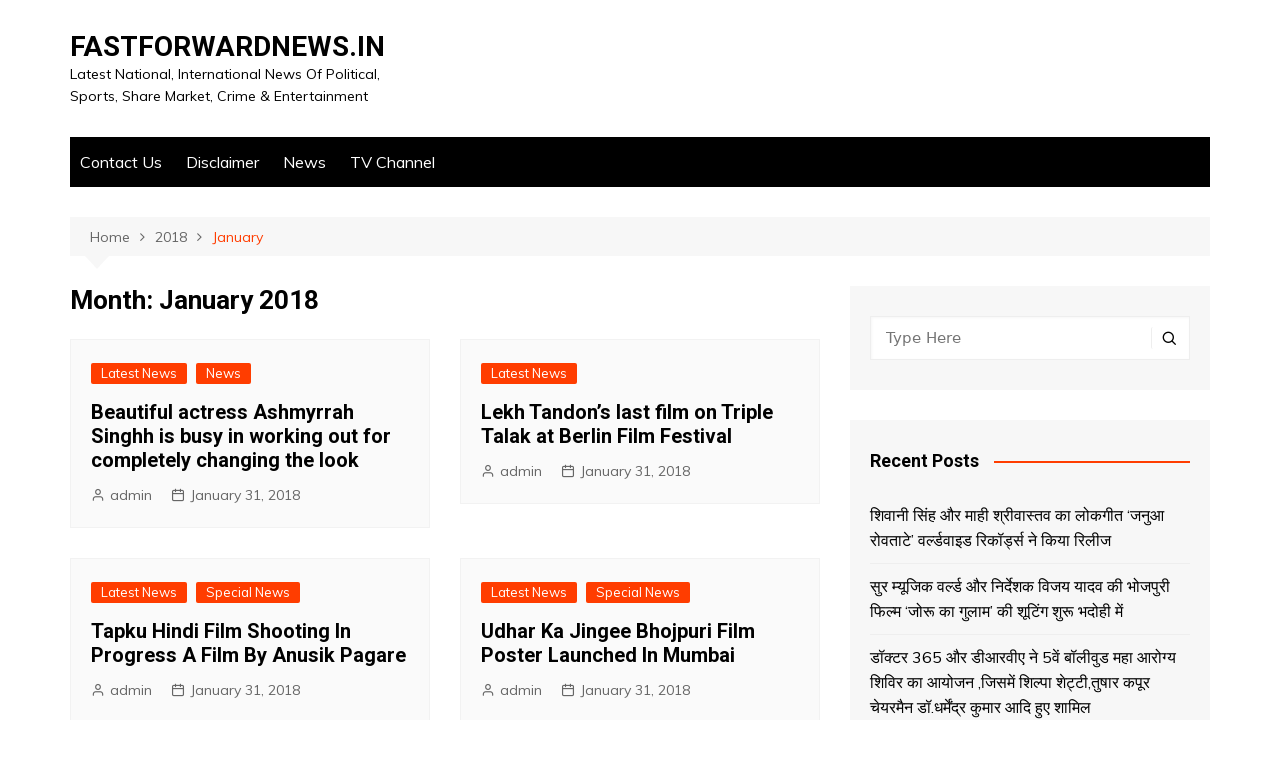

--- FILE ---
content_type: text/html; charset=UTF-8
request_url: http://www.fastforwardnews.in/2018/01/
body_size: 17770
content:
		<!doctype html>
		<html lang="en-US" prefix="og: http://ogp.me/ns#">
	 	<head>
		<meta charset="UTF-8">
		<meta name="viewport" content="width=device-width, initial-scale=1">
		<link rel="profile" href="http://gmpg.org/xfn/11">
		<title>January 2018 &#8211; FASTFORWARDNEWS.IN</title>
<meta name='robots' content='max-image-preview:large' />
<link rel='dns-prefetch' href='//fonts.googleapis.com' />
<link rel="alternate" type="application/rss+xml" title="FASTFORWARDNEWS.IN &raquo; Feed" href="http://www.fastforwardnews.in/feed/" />
<link rel="alternate" type="application/rss+xml" title="FASTFORWARDNEWS.IN &raquo; Comments Feed" href="http://www.fastforwardnews.in/comments/feed/" />
<style id='wp-img-auto-sizes-contain-inline-css' type='text/css'>
img:is([sizes=auto i],[sizes^="auto," i]){contain-intrinsic-size:3000px 1500px}
/*# sourceURL=wp-img-auto-sizes-contain-inline-css */
</style>
<style id='wp-emoji-styles-inline-css' type='text/css'>

	img.wp-smiley, img.emoji {
		display: inline !important;
		border: none !important;
		box-shadow: none !important;
		height: 1em !important;
		width: 1em !important;
		margin: 0 0.07em !important;
		vertical-align: -0.1em !important;
		background: none !important;
		padding: 0 !important;
	}
/*# sourceURL=wp-emoji-styles-inline-css */
</style>
<style id='wp-block-library-inline-css' type='text/css'>
:root{--wp-block-synced-color:#7a00df;--wp-block-synced-color--rgb:122,0,223;--wp-bound-block-color:var(--wp-block-synced-color);--wp-editor-canvas-background:#ddd;--wp-admin-theme-color:#007cba;--wp-admin-theme-color--rgb:0,124,186;--wp-admin-theme-color-darker-10:#006ba1;--wp-admin-theme-color-darker-10--rgb:0,107,160.5;--wp-admin-theme-color-darker-20:#005a87;--wp-admin-theme-color-darker-20--rgb:0,90,135;--wp-admin-border-width-focus:2px}@media (min-resolution:192dpi){:root{--wp-admin-border-width-focus:1.5px}}.wp-element-button{cursor:pointer}:root .has-very-light-gray-background-color{background-color:#eee}:root .has-very-dark-gray-background-color{background-color:#313131}:root .has-very-light-gray-color{color:#eee}:root .has-very-dark-gray-color{color:#313131}:root .has-vivid-green-cyan-to-vivid-cyan-blue-gradient-background{background:linear-gradient(135deg,#00d084,#0693e3)}:root .has-purple-crush-gradient-background{background:linear-gradient(135deg,#34e2e4,#4721fb 50%,#ab1dfe)}:root .has-hazy-dawn-gradient-background{background:linear-gradient(135deg,#faaca8,#dad0ec)}:root .has-subdued-olive-gradient-background{background:linear-gradient(135deg,#fafae1,#67a671)}:root .has-atomic-cream-gradient-background{background:linear-gradient(135deg,#fdd79a,#004a59)}:root .has-nightshade-gradient-background{background:linear-gradient(135deg,#330968,#31cdcf)}:root .has-midnight-gradient-background{background:linear-gradient(135deg,#020381,#2874fc)}:root{--wp--preset--font-size--normal:16px;--wp--preset--font-size--huge:42px}.has-regular-font-size{font-size:1em}.has-larger-font-size{font-size:2.625em}.has-normal-font-size{font-size:var(--wp--preset--font-size--normal)}.has-huge-font-size{font-size:var(--wp--preset--font-size--huge)}.has-text-align-center{text-align:center}.has-text-align-left{text-align:left}.has-text-align-right{text-align:right}.has-fit-text{white-space:nowrap!important}#end-resizable-editor-section{display:none}.aligncenter{clear:both}.items-justified-left{justify-content:flex-start}.items-justified-center{justify-content:center}.items-justified-right{justify-content:flex-end}.items-justified-space-between{justify-content:space-between}.screen-reader-text{border:0;clip-path:inset(50%);height:1px;margin:-1px;overflow:hidden;padding:0;position:absolute;width:1px;word-wrap:normal!important}.screen-reader-text:focus{background-color:#ddd;clip-path:none;color:#444;display:block;font-size:1em;height:auto;left:5px;line-height:normal;padding:15px 23px 14px;text-decoration:none;top:5px;width:auto;z-index:100000}html :where(.has-border-color){border-style:solid}html :where([style*=border-top-color]){border-top-style:solid}html :where([style*=border-right-color]){border-right-style:solid}html :where([style*=border-bottom-color]){border-bottom-style:solid}html :where([style*=border-left-color]){border-left-style:solid}html :where([style*=border-width]){border-style:solid}html :where([style*=border-top-width]){border-top-style:solid}html :where([style*=border-right-width]){border-right-style:solid}html :where([style*=border-bottom-width]){border-bottom-style:solid}html :where([style*=border-left-width]){border-left-style:solid}html :where(img[class*=wp-image-]){height:auto;max-width:100%}:where(figure){margin:0 0 1em}html :where(.is-position-sticky){--wp-admin--admin-bar--position-offset:var(--wp-admin--admin-bar--height,0px)}@media screen and (max-width:600px){html :where(.is-position-sticky){--wp-admin--admin-bar--position-offset:0px}}

/*# sourceURL=wp-block-library-inline-css */
</style><style id='global-styles-inline-css' type='text/css'>
:root{--wp--preset--aspect-ratio--square: 1;--wp--preset--aspect-ratio--4-3: 4/3;--wp--preset--aspect-ratio--3-4: 3/4;--wp--preset--aspect-ratio--3-2: 3/2;--wp--preset--aspect-ratio--2-3: 2/3;--wp--preset--aspect-ratio--16-9: 16/9;--wp--preset--aspect-ratio--9-16: 9/16;--wp--preset--color--black: #000000;--wp--preset--color--cyan-bluish-gray: #abb8c3;--wp--preset--color--white: #ffffff;--wp--preset--color--pale-pink: #f78da7;--wp--preset--color--vivid-red: #cf2e2e;--wp--preset--color--luminous-vivid-orange: #ff6900;--wp--preset--color--luminous-vivid-amber: #fcb900;--wp--preset--color--light-green-cyan: #7bdcb5;--wp--preset--color--vivid-green-cyan: #00d084;--wp--preset--color--pale-cyan-blue: #8ed1fc;--wp--preset--color--vivid-cyan-blue: #0693e3;--wp--preset--color--vivid-purple: #9b51e0;--wp--preset--gradient--vivid-cyan-blue-to-vivid-purple: linear-gradient(135deg,rgb(6,147,227) 0%,rgb(155,81,224) 100%);--wp--preset--gradient--light-green-cyan-to-vivid-green-cyan: linear-gradient(135deg,rgb(122,220,180) 0%,rgb(0,208,130) 100%);--wp--preset--gradient--luminous-vivid-amber-to-luminous-vivid-orange: linear-gradient(135deg,rgb(252,185,0) 0%,rgb(255,105,0) 100%);--wp--preset--gradient--luminous-vivid-orange-to-vivid-red: linear-gradient(135deg,rgb(255,105,0) 0%,rgb(207,46,46) 100%);--wp--preset--gradient--very-light-gray-to-cyan-bluish-gray: linear-gradient(135deg,rgb(238,238,238) 0%,rgb(169,184,195) 100%);--wp--preset--gradient--cool-to-warm-spectrum: linear-gradient(135deg,rgb(74,234,220) 0%,rgb(151,120,209) 20%,rgb(207,42,186) 40%,rgb(238,44,130) 60%,rgb(251,105,98) 80%,rgb(254,248,76) 100%);--wp--preset--gradient--blush-light-purple: linear-gradient(135deg,rgb(255,206,236) 0%,rgb(152,150,240) 100%);--wp--preset--gradient--blush-bordeaux: linear-gradient(135deg,rgb(254,205,165) 0%,rgb(254,45,45) 50%,rgb(107,0,62) 100%);--wp--preset--gradient--luminous-dusk: linear-gradient(135deg,rgb(255,203,112) 0%,rgb(199,81,192) 50%,rgb(65,88,208) 100%);--wp--preset--gradient--pale-ocean: linear-gradient(135deg,rgb(255,245,203) 0%,rgb(182,227,212) 50%,rgb(51,167,181) 100%);--wp--preset--gradient--electric-grass: linear-gradient(135deg,rgb(202,248,128) 0%,rgb(113,206,126) 100%);--wp--preset--gradient--midnight: linear-gradient(135deg,rgb(2,3,129) 0%,rgb(40,116,252) 100%);--wp--preset--font-size--small: 16px;--wp--preset--font-size--medium: 28px;--wp--preset--font-size--large: 32px;--wp--preset--font-size--x-large: 42px;--wp--preset--font-size--larger: 38px;--wp--preset--spacing--20: 0.44rem;--wp--preset--spacing--30: 0.67rem;--wp--preset--spacing--40: 1rem;--wp--preset--spacing--50: 1.5rem;--wp--preset--spacing--60: 2.25rem;--wp--preset--spacing--70: 3.38rem;--wp--preset--spacing--80: 5.06rem;--wp--preset--shadow--natural: 6px 6px 9px rgba(0, 0, 0, 0.2);--wp--preset--shadow--deep: 12px 12px 50px rgba(0, 0, 0, 0.4);--wp--preset--shadow--sharp: 6px 6px 0px rgba(0, 0, 0, 0.2);--wp--preset--shadow--outlined: 6px 6px 0px -3px rgb(255, 255, 255), 6px 6px rgb(0, 0, 0);--wp--preset--shadow--crisp: 6px 6px 0px rgb(0, 0, 0);}:where(.is-layout-flex){gap: 0.5em;}:where(.is-layout-grid){gap: 0.5em;}body .is-layout-flex{display: flex;}.is-layout-flex{flex-wrap: wrap;align-items: center;}.is-layout-flex > :is(*, div){margin: 0;}body .is-layout-grid{display: grid;}.is-layout-grid > :is(*, div){margin: 0;}:where(.wp-block-columns.is-layout-flex){gap: 2em;}:where(.wp-block-columns.is-layout-grid){gap: 2em;}:where(.wp-block-post-template.is-layout-flex){gap: 1.25em;}:where(.wp-block-post-template.is-layout-grid){gap: 1.25em;}.has-black-color{color: var(--wp--preset--color--black) !important;}.has-cyan-bluish-gray-color{color: var(--wp--preset--color--cyan-bluish-gray) !important;}.has-white-color{color: var(--wp--preset--color--white) !important;}.has-pale-pink-color{color: var(--wp--preset--color--pale-pink) !important;}.has-vivid-red-color{color: var(--wp--preset--color--vivid-red) !important;}.has-luminous-vivid-orange-color{color: var(--wp--preset--color--luminous-vivid-orange) !important;}.has-luminous-vivid-amber-color{color: var(--wp--preset--color--luminous-vivid-amber) !important;}.has-light-green-cyan-color{color: var(--wp--preset--color--light-green-cyan) !important;}.has-vivid-green-cyan-color{color: var(--wp--preset--color--vivid-green-cyan) !important;}.has-pale-cyan-blue-color{color: var(--wp--preset--color--pale-cyan-blue) !important;}.has-vivid-cyan-blue-color{color: var(--wp--preset--color--vivid-cyan-blue) !important;}.has-vivid-purple-color{color: var(--wp--preset--color--vivid-purple) !important;}.has-black-background-color{background-color: var(--wp--preset--color--black) !important;}.has-cyan-bluish-gray-background-color{background-color: var(--wp--preset--color--cyan-bluish-gray) !important;}.has-white-background-color{background-color: var(--wp--preset--color--white) !important;}.has-pale-pink-background-color{background-color: var(--wp--preset--color--pale-pink) !important;}.has-vivid-red-background-color{background-color: var(--wp--preset--color--vivid-red) !important;}.has-luminous-vivid-orange-background-color{background-color: var(--wp--preset--color--luminous-vivid-orange) !important;}.has-luminous-vivid-amber-background-color{background-color: var(--wp--preset--color--luminous-vivid-amber) !important;}.has-light-green-cyan-background-color{background-color: var(--wp--preset--color--light-green-cyan) !important;}.has-vivid-green-cyan-background-color{background-color: var(--wp--preset--color--vivid-green-cyan) !important;}.has-pale-cyan-blue-background-color{background-color: var(--wp--preset--color--pale-cyan-blue) !important;}.has-vivid-cyan-blue-background-color{background-color: var(--wp--preset--color--vivid-cyan-blue) !important;}.has-vivid-purple-background-color{background-color: var(--wp--preset--color--vivid-purple) !important;}.has-black-border-color{border-color: var(--wp--preset--color--black) !important;}.has-cyan-bluish-gray-border-color{border-color: var(--wp--preset--color--cyan-bluish-gray) !important;}.has-white-border-color{border-color: var(--wp--preset--color--white) !important;}.has-pale-pink-border-color{border-color: var(--wp--preset--color--pale-pink) !important;}.has-vivid-red-border-color{border-color: var(--wp--preset--color--vivid-red) !important;}.has-luminous-vivid-orange-border-color{border-color: var(--wp--preset--color--luminous-vivid-orange) !important;}.has-luminous-vivid-amber-border-color{border-color: var(--wp--preset--color--luminous-vivid-amber) !important;}.has-light-green-cyan-border-color{border-color: var(--wp--preset--color--light-green-cyan) !important;}.has-vivid-green-cyan-border-color{border-color: var(--wp--preset--color--vivid-green-cyan) !important;}.has-pale-cyan-blue-border-color{border-color: var(--wp--preset--color--pale-cyan-blue) !important;}.has-vivid-cyan-blue-border-color{border-color: var(--wp--preset--color--vivid-cyan-blue) !important;}.has-vivid-purple-border-color{border-color: var(--wp--preset--color--vivid-purple) !important;}.has-vivid-cyan-blue-to-vivid-purple-gradient-background{background: var(--wp--preset--gradient--vivid-cyan-blue-to-vivid-purple) !important;}.has-light-green-cyan-to-vivid-green-cyan-gradient-background{background: var(--wp--preset--gradient--light-green-cyan-to-vivid-green-cyan) !important;}.has-luminous-vivid-amber-to-luminous-vivid-orange-gradient-background{background: var(--wp--preset--gradient--luminous-vivid-amber-to-luminous-vivid-orange) !important;}.has-luminous-vivid-orange-to-vivid-red-gradient-background{background: var(--wp--preset--gradient--luminous-vivid-orange-to-vivid-red) !important;}.has-very-light-gray-to-cyan-bluish-gray-gradient-background{background: var(--wp--preset--gradient--very-light-gray-to-cyan-bluish-gray) !important;}.has-cool-to-warm-spectrum-gradient-background{background: var(--wp--preset--gradient--cool-to-warm-spectrum) !important;}.has-blush-light-purple-gradient-background{background: var(--wp--preset--gradient--blush-light-purple) !important;}.has-blush-bordeaux-gradient-background{background: var(--wp--preset--gradient--blush-bordeaux) !important;}.has-luminous-dusk-gradient-background{background: var(--wp--preset--gradient--luminous-dusk) !important;}.has-pale-ocean-gradient-background{background: var(--wp--preset--gradient--pale-ocean) !important;}.has-electric-grass-gradient-background{background: var(--wp--preset--gradient--electric-grass) !important;}.has-midnight-gradient-background{background: var(--wp--preset--gradient--midnight) !important;}.has-small-font-size{font-size: var(--wp--preset--font-size--small) !important;}.has-medium-font-size{font-size: var(--wp--preset--font-size--medium) !important;}.has-large-font-size{font-size: var(--wp--preset--font-size--large) !important;}.has-x-large-font-size{font-size: var(--wp--preset--font-size--x-large) !important;}
/*# sourceURL=global-styles-inline-css */
</style>

<style id='classic-theme-styles-inline-css' type='text/css'>
/*! This file is auto-generated */
.wp-block-button__link{color:#fff;background-color:#32373c;border-radius:9999px;box-shadow:none;text-decoration:none;padding:calc(.667em + 2px) calc(1.333em + 2px);font-size:1.125em}.wp-block-file__button{background:#32373c;color:#fff;text-decoration:none}
/*# sourceURL=/wp-includes/css/classic-themes.min.css */
</style>
<link rel='stylesheet' id='cream-magazine-style-css' href='http://www.fastforwardnews.in/wp-content/themes/cream-magazine/style.css?ver=2.0.2' type='text/css' media='all' />
<link rel='stylesheet' id='cream-magazine-fonts-css' href='https://fonts.googleapis.com/css?family=Roboto%3A400%2C400i%2C500%2C500i%2C700%2C700i%7CMuli%3A400%2C400i%2C600%2C600i%2C700%2C700i%2C800%2C800i&#038;subset=latin%2Clatin-ext&#038;ver=6.9' type='text/css' media='all' />
<link rel='stylesheet' id='cream-magazine-main-css' href='http://www.fastforwardnews.in/wp-content/themes/cream-magazine/assets/dist/css/main.css?ver=2.0.2' type='text/css' media='all' />
<script type="text/javascript" src="http://www.fastforwardnews.in/wp-includes/js/jquery/jquery.min.js?ver=3.7.1" id="jquery-core-js"></script>
<script type="text/javascript" src="http://www.fastforwardnews.in/wp-includes/js/jquery/jquery-migrate.min.js?ver=3.4.1" id="jquery-migrate-js"></script>
<link rel="https://api.w.org/" href="http://www.fastforwardnews.in/wp-json/" /><link rel="EditURI" type="application/rsd+xml" title="RSD" href="http://www.fastforwardnews.in/xmlrpc.php?rsd" />
<meta name="generator" content="WordPress 6.9" />
		<style>
							a:hover {

					text-decoration: none !important;
				}
								button,
				input[type="button"],
				input[type="reset"],
				input[type="submit"],
				.primary-navigation > ul > li.home-btn,
				.cm_header_lay_three .primary-navigation > ul > li.home-btn,
				.news_ticker_wrap .ticker_head,
				#toTop,
				.section-title h2::after,
				.sidebar-widget-area .widget .widget-title h2::after,
				.footer-widget-container .widget .widget-title h2::after,
				#comments div#respond h3#reply-title::after,
				#comments h2.comments-title:after,
				.post_tags a,
				.owl-carousel .owl-nav button.owl-prev, 
				.owl-carousel .owl-nav button.owl-next,
				.cm_author_widget .author-detail-link a,
				.error_foot form input[type="submit"], 
				.widget_search form input[type="submit"],
				.header-search-container input[type="submit"],
				.trending_widget_carousel .owl-dots button.owl-dot,
				.pagination .page-numbers.current,
				.post-navigation .nav-links .nav-previous a, 
				.post-navigation .nav-links .nav-next a,
				#comments form input[type="submit"],
				footer .widget.widget_search form input[type="submit"]:hover,
				.widget_product_search .woocommerce-product-search button[type="submit"],
				.woocommerce ul.products li.product .button,
				.woocommerce .woocommerce-pagination ul.page-numbers li span.current,
				.woocommerce .product div.summary .cart button.single_add_to_cart_button,
				.woocommerce .product div.woocommerce-tabs div.panel #reviews #review_form_wrapper .comment-form p.form-submit .submit,
				.woocommerce .product section.related > h2::after,
				.woocommerce .cart .button:hover, 
				.woocommerce .cart .button:focus, 
				.woocommerce .cart input.button:hover, 
				.woocommerce .cart input.button:focus, 
				.woocommerce #respond input#submit:hover, 
				.woocommerce #respond input#submit:focus, 
				.woocommerce button.button:hover, 
				.woocommerce button.button:focus, 
				.woocommerce input.button:hover, 
				.woocommerce input.button:focus,
				.woocommerce #respond input#submit.alt:hover, 
				.woocommerce a.button.alt:hover, 
				.woocommerce button.button.alt:hover, 
				.woocommerce input.button.alt:hover,
				.woocommerce a.remove:hover,
				.woocommerce-account .woocommerce-MyAccount-navigation ul li.is-active a,
				.woocommerce a.button:hover, 
				.woocommerce a.button:focus,
				.widget_product_tag_cloud .tagcloud a:hover, 
				.widget_product_tag_cloud .tagcloud a:focus,
				.woocommerce .widget_price_filter .price_slider_wrapper .ui-slider .ui-slider-handle,
				.error_page_top_portion,
				.primary-navigation ul li a span.menu-item-description {

					background-color: #FF3D00;
				}
				

				a:hover,
				.post_title h2 a:hover,
				.post_title h2 a:focus,
				.post_meta li a:hover,
				.post_meta li a:focus,
				ul.social-icons li a[href*=".com"]:hover::before,
				.ticker_carousel .owl-nav button.owl-prev i, 
				.ticker_carousel .owl-nav button.owl-next i,
				.news_ticker_wrap .ticker_items .item a:hover,
				.news_ticker_wrap .ticker_items .item a:focus,
				.cm_banner .post_title h2 a:hover,
				.cm_banner .post_meta li a:hover,
				.cm_middle_post_widget_one .post_title h2 a:hover, 
				.cm_middle_post_widget_one .post_meta li a:hover,
				.cm_middle_post_widget_three .post_thumb .post-holder a:hover,
				.cm_middle_post_widget_three .post_thumb .post-holder a:focus,
				.cm_middle_post_widget_six .middle_widget_six_carousel .item .card .card_content a:hover, 
				.cm_middle_post_widget_six .middle_widget_six_carousel .item .card .card_content a:focus,
				.cm_post_widget_twelve .card .post-holder a:hover, 
				.cm_post_widget_twelve .card .post-holder a:focus,
				.cm_post_widget_seven .card .card_content a:hover, 
				.cm_post_widget_seven .card .card_content a:focus,
				.copyright_section a:hover,
				.footer_nav ul li a:hover,
				.breadcrumb ul li:last-child span,
				.pagination .page-numbers:hover,
				#comments ol.comment-list li article footer.comment-meta .comment-metadata span.edit-link a:hover,
				#comments ol.comment-list li article .reply a:hover,
				.social-share ul li a:hover,
				ul.social-icons li a:hover,
				ul.social-icons li a:focus,
				.woocommerce ul.products li.product a:hover,
				.woocommerce ul.products li.product .price,
				.woocommerce .woocommerce-pagination ul.page-numbers li a.page-numbers:hover,
				.woocommerce div.product p.price, 
				.woocommerce div.product span.price,
				.video_section .video_details .post_title h2 a:hover,
				.primary-navigation.dark li a:hover,
				footer .footer_inner a:hover,
				.footer-widget-container ul.post_meta li:hover span, 
				.footer-widget-container ul.post_meta li:hover a,
				ul.post_meta li a:hover,
				.cm-post-widget-two .big-card .post-holder .post_title h2 a:hover,
				.cm-post-widget-two .big-card .post_meta li a:hover,
				.copyright_section .copyrights a,
				.breadcrumb ul li a:hover, 
				.breadcrumb ul li a:hover span {

					color: #FF3D00;
				}
				
				.ticker_carousel .owl-nav button.owl-prev, 
				.ticker_carousel .owl-nav button.owl-next,
				.error_foot form input[type="submit"], 
				.widget_search form input[type="submit"],
				.pagination .page-numbers:hover,
				#comments form input[type="submit"],
				.social-share ul li a:hover,
				.header-search-container .search-form-entry,
				.widget_product_search .woocommerce-product-search button[type="submit"],
				.woocommerce .woocommerce-pagination ul.page-numbers li span.current,
				.woocommerce .woocommerce-pagination ul.page-numbers li a.page-numbers:hover,
				.woocommerce a.remove:hover,
				.ticker_carousel .owl-nav button.owl-prev:hover, 
				.ticker_carousel .owl-nav button.owl-next:hover,
				footer .widget.widget_search form input[type="submit"]:hover,
				.trending_widget_carousel .owl-dots button.owl-dot,
				.the_content blockquote,
				.widget_tag_cloud .tagcloud a:hover {

					border-color: #FF3D00;
				}
								header .mask {
					background-color: rgba(0,0,0,0.2);
				}
								.site-description {

					color: #000000;
				}
								body {

					font-family: Muli;
				}
								h1, 
				h2, 
				h3, 
				h4, 
				h5, 
				h6, 
				.site-title {

					font-family: Roboto;
				}
									.entry_cats ul.post-categories li a {

						background-color: #FF3D00;
					}
										.entry_cats ul.post-categories li a {

						color: #fff;
					}
										.entry_cats ul.post-categories li a:hover {

						background-color: #010101;
					}
										.entry_cats ul.post-categories li a:hover {

						color: #fff;
					}
					
				.the_content p a,
				.the_content p a {

					color: #FF3D00;
				}
								.the_content p a:hover,
				.the_content p a:hover {

					color: #010101;
				}
						</style>
		<style type="text/css">.recentcomments a{display:inline !important;padding:0 !important;margin:0 !important;}</style>
<!-- WordPress Facebook Open Graph protocol plugin (WPFBOGP v2.0.13) http://rynoweb.com/wordpress-plugins/ -->
<meta property="fb:app_id" content="783521215190036"/>
<meta property="og:url" content="http://www.fastforwardnews.in/2018/01/"/>
<meta property="og:title" content="Beautiful actress Ashmyrrah Singhh is busy in working out for completely changing the look"/>
<meta property="og:site_name" content="FASTFORWARDNEWS.IN"/>
<meta property="og:description" content="Latest National,  International News Of Political, Sports, Share Market, Crime &amp; Entertainment"/>
<meta property="og:type" content="website"/>
<!-- There is not an image here as you haven't set a default image in the plugin settings! -->
<meta property="og:locale" content="en_us"/>
<!-- // end wpfbogp -->
	</head>
 	 		<body class="archive date wp-embed-responsive wp-theme-cream-magazine hfeed right-sidebar">
                        <a class="skip-link screen-reader-text" href="#content">Skip to content</a>
         		<div class="page-wrapper">
 	<header class="general-header cm-header-style-one">
        <div class="cm-container">
        <div class="logo-container">
            <div class="row align-items-center">
                <div class="cm-col-lg-4 cm-col-12">
                     		<div class="logo">
 			                    <span class="site-title"><a href="http://www.fastforwardnews.in/" rel="home">FASTFORWARDNEWS.IN</a></span>
                    	                <p class="site-description">Latest National,  International News Of Political, Sports, Share Market, Crime &amp; Entertainment</p>
					        </div><!-- .logo -->
 		                </div><!-- .col -->
                            </div><!-- .row -->
        </div><!-- .logo-container -->
        <nav class="main-navigation">
            <div id="main-nav" class="primary-navigation">
                        <ul>
        	            <li class="page_item page-item-297"><a href="http://www.fastforwardnews.in/contact-us/">Contact Us</a></li>
<li class="page_item page-item-47710"><a href="http://www.fastforwardnews.in/disclaimer/">Disclaimer</a></li>
<li class="page_item page-item-1354"><a href="http://www.fastforwardnews.in/entertainment-news/">News</a></li>
<li class="page_item page-item-1351"><a href="http://www.fastforwardnews.in/tv-channel/">TV Channel</a></li>
        </ul>
                    </div><!-- .primary-navigation -->
            <div class="header-search-container">
                <div class="search-form-entry">
                    <form role="search" class="cm-search-form" method="get" action="http://www.fastforwardnews.in/"><input type="search" name="s" placeholder="Type Here" value"" ><button type="submit" class="cm-submit-btn"><i class="feather icon-search"></i></button></form>                </div><!-- // search-form-entry -->
            </div><!-- .search-container -->
        </nav><!-- .main-navigation -->
    </div><!-- .cm-container -->
</header><!-- .general-header --> 		<div id="content" class="site-content">
			<div class="cm-container">
	    <div class="inner-page-wrapper">
	        <div id="primary" class="content-area">
	            <main id="main" class="site-main">
	                <div class="cm_archive_page">
	                     			<div class="breadcrumb">
	            <nav role="navigation" aria-label="Breadcrumbs" class="breadcrumb-trail breadcrumbs" itemprop="breadcrumb"><ul class="trail-items" itemscope itemtype="http://schema.org/BreadcrumbList"><meta name="numberOfItems" content="3" /><meta name="itemListOrder" content="Ascending" /><li itemprop="itemListElement" itemscope itemtype="http://schema.org/ListItem" class="trail-item trail-begin"><a href="http://www.fastforwardnews.in/" rel="home" itemprop="item"><span itemprop="name">Home</span></a><meta itemprop="position" content="1" /></li><li itemprop="itemListElement" itemscope itemtype="http://schema.org/ListItem" class="trail-item"><a href="http://www.fastforwardnews.in/2018/" itemprop="item"><span itemprop="name">2018</span></a><meta itemprop="position" content="2" /></li><li itemprop="itemListElement" itemscope itemtype="http://schema.org/ListItem" class="trail-item trail-end"><a href="http://www.fastforwardnews.in/2018/01" itemprop="item"><span itemprop="name">January</span></a><meta itemprop="position" content="3" /></li></ul></nav>	        </div><!-- .breadcrumb -->
 				                    <div class="archive-container">
	                    	<div class="row">
		                        <div class="cm-col-lg-8 cm-col-12 sticky_portion">
		                            <div class="content-entry">
		                            				                                <section class="list_page_iner">
			                                    <div class="section-title">
			                                    	<h1>Month: <span>January 2018</span></h1>			                                    </div><!-- .section-title -->
		                                		<div class="list_entry">
	                                                <section class="post-display-grid">
	                                                    <div class="section_inner">
	                                                        <div class="row">
	                                                            <div class="cm-col-lg-6 cm-col-md-6 cm-col-12">
	<article id="post-28999" class="grid-post-holder post-28999 post type-post status-publish format-standard hentry category-latest-news category-news tag-actress tag-amit-pachori tag-ashmyrrah tag-ashmyrrah-singhh tag-beautiful-actress tag-daily-soap tag-days-of-tafree tag-endura-kid-kilos tag-jaat-ki-jugni tag-juhi-chawla tag-karamjit-anmol tag-ludhiana tag-mangi-mahal tag-miss-pooja tag-pears-soap tag-punjab tag-punjabi-music-videos tag-rashmi-sharma-productions tag-sony-tvs tag-tv-commercials tag-yash-tonk tag-yippy-noodles" >
	    <div class="card">
            	        <div class="card_content">
       								<div class="entry_cats">
						<ul class="post-categories">
	<li><a href="http://www.fastforwardnews.in/category/latest-news/" rel="category tag">Latest News</a></li>
	<li><a href="http://www.fastforwardnews.in/category/news/" rel="category tag">News</a></li></ul>					</div><!-- .entry_cats -->
					                <div class="post_title">
                    <h2><a href="http://www.fastforwardnews.in/2018/01/beautiful-actress-ashmyrrah-singhh-is-busy-in-working-out-for-completely-changing-the-look/">Beautiful actress Ashmyrrah Singhh is busy in working out for completely changing the look</a></h2>
                </div><!-- .post_title -->
                			<div class="cm-post-meta">
				<ul class="post_meta">
									        	<li class="post_author">
				        		<a href="http://www.fastforwardnews.in/author/admin/">admin</a>
				            </li><!-- .post_author -->
				        					            <li class="posted_date">
				            	<a href="http://www.fastforwardnews.in/2018/01/beautiful-actress-ashmyrrah-singhh-is-busy-in-working-out-for-completely-changing-the-look/"><time class="entry-date published updated" datetime="2018-01-31T10:27:51+00:00">January 31, 2018</time></a>
				           	</li><!-- .posted_date -->
				           			        </ul><!-- .post_meta -->
		    </div><!-- .meta -->
			 
	        </div><!-- .card_content -->
	    </div><!-- .card -->
	</article><!-- #post-28999 -->
</div><!-- .col --><div class="cm-col-lg-6 cm-col-md-6 cm-col-12">
	<article id="post-28997" class="grid-post-holder post-28997 post type-post status-publish format-standard hentry category-latest-news tag-actors tag-actress tag-bhojpuri-films tag-celebrity tag-director tag-film-news tag-film-stars tag-film-personalities tag-filmstar tag-gossip tag-hindi-films tag-hindi-news tag-interviews tag-latest-news tag-latest-videos tag-latest-movies tag-lyricist tag-marathi-films tag-marathi-news tag-music-director tag-new-comers tag-new-films tag-photos tag-pics tag-producer tag-promos tag-singers tag-trailor tag-videos" >
	    <div class="card">
            	        <div class="card_content">
       								<div class="entry_cats">
						<ul class="post-categories">
	<li><a href="http://www.fastforwardnews.in/category/latest-news/" rel="category tag">Latest News</a></li></ul>					</div><!-- .entry_cats -->
					                <div class="post_title">
                    <h2><a href="http://www.fastforwardnews.in/2018/01/lekh-tandons-last-film-on-triple-talak-at-berlin-film-festival/">Lekh Tandon’s last film on Triple Talak at Berlin Film Festival</a></h2>
                </div><!-- .post_title -->
                			<div class="cm-post-meta">
				<ul class="post_meta">
									        	<li class="post_author">
				        		<a href="http://www.fastforwardnews.in/author/admin/">admin</a>
				            </li><!-- .post_author -->
				        					            <li class="posted_date">
				            	<a href="http://www.fastforwardnews.in/2018/01/lekh-tandons-last-film-on-triple-talak-at-berlin-film-festival/"><time class="entry-date published updated" datetime="2018-01-31T10:20:23+00:00">January 31, 2018</time></a>
				           	</li><!-- .posted_date -->
				           			        </ul><!-- .post_meta -->
		    </div><!-- .meta -->
			 
	        </div><!-- .card_content -->
	    </div><!-- .card -->
	</article><!-- #post-28997 -->
</div><!-- .col --><div class="cm-col-lg-6 cm-col-md-6 cm-col-12">
	<article id="post-28995" class="grid-post-holder post-28995 post type-post status-publish format-standard hentry category-latest-news category-special-news tag-actors tag-actress tag-bhojpuri-films tag-celebrity tag-director tag-film-news tag-film-stars tag-film-personalities tag-filmstar tag-gossip tag-hindi-films tag-hindi-news tag-interviews tag-latest-news tag-latest-videos tag-latest-movies tag-lyricist tag-marathi-films tag-marathi-news tag-music-director tag-new-comers tag-new-films tag-photos tag-pics tag-producer tag-promos tag-singers tag-trailor tag-videos" >
	    <div class="card">
            	        <div class="card_content">
       								<div class="entry_cats">
						<ul class="post-categories">
	<li><a href="http://www.fastforwardnews.in/category/latest-news/" rel="category tag">Latest News</a></li>
	<li><a href="http://www.fastforwardnews.in/category/special-news/" rel="category tag">Special News</a></li></ul>					</div><!-- .entry_cats -->
					                <div class="post_title">
                    <h2><a href="http://www.fastforwardnews.in/2018/01/tapku-hindi-film-shooting-in-progress-a-film-by-anusik-pagare/">Tapku Hindi Film Shooting In Progress A Film By Anusik Pagare</a></h2>
                </div><!-- .post_title -->
                			<div class="cm-post-meta">
				<ul class="post_meta">
									        	<li class="post_author">
				        		<a href="http://www.fastforwardnews.in/author/admin/">admin</a>
				            </li><!-- .post_author -->
				        					            <li class="posted_date">
				            	<a href="http://www.fastforwardnews.in/2018/01/tapku-hindi-film-shooting-in-progress-a-film-by-anusik-pagare/"><time class="entry-date published updated" datetime="2018-01-31T10:10:29+00:00">January 31, 2018</time></a>
				           	</li><!-- .posted_date -->
				           			        </ul><!-- .post_meta -->
		    </div><!-- .meta -->
			 
	        </div><!-- .card_content -->
	    </div><!-- .card -->
	</article><!-- #post-28995 -->
</div><!-- .col --><div class="cm-col-lg-6 cm-col-md-6 cm-col-12">
	<article id="post-28993" class="grid-post-holder post-28993 post type-post status-publish format-standard hentry category-latest-news category-special-news tag-actors tag-actress tag-bhojpuri-films tag-celebrity tag-director tag-film-news tag-film-stars tag-film-personalities tag-filmstar tag-gossip tag-hindi-films tag-hindi-news tag-interviews tag-latest-news tag-latest-videos tag-latest-movies tag-lyricist tag-marathi-films tag-marathi-news tag-music-director tag-new-comers tag-new-films tag-photos tag-pics tag-producer tag-promos tag-singers tag-trailor tag-videos" >
	    <div class="card">
            	        <div class="card_content">
       								<div class="entry_cats">
						<ul class="post-categories">
	<li><a href="http://www.fastforwardnews.in/category/latest-news/" rel="category tag">Latest News</a></li>
	<li><a href="http://www.fastforwardnews.in/category/special-news/" rel="category tag">Special News</a></li></ul>					</div><!-- .entry_cats -->
					                <div class="post_title">
                    <h2><a href="http://www.fastforwardnews.in/2018/01/udhar-ka-jingee-bhojpuri-film-poster-launched-in-mumbai/">Udhar Ka Jingee Bhojpuri Film Poster Launched In Mumbai</a></h2>
                </div><!-- .post_title -->
                			<div class="cm-post-meta">
				<ul class="post_meta">
									        	<li class="post_author">
				        		<a href="http://www.fastforwardnews.in/author/admin/">admin</a>
				            </li><!-- .post_author -->
				        					            <li class="posted_date">
				            	<a href="http://www.fastforwardnews.in/2018/01/udhar-ka-jingee-bhojpuri-film-poster-launched-in-mumbai/"><time class="entry-date published updated" datetime="2018-01-31T09:32:18+00:00">January 31, 2018</time></a>
				           	</li><!-- .posted_date -->
				           			        </ul><!-- .post_meta -->
		    </div><!-- .meta -->
			 
	        </div><!-- .card_content -->
	    </div><!-- .card -->
	</article><!-- #post-28993 -->
</div><!-- .col --><div class="cm-col-lg-6 cm-col-md-6 cm-col-12">
	<article id="post-28991" class="grid-post-holder post-28991 post type-post status-publish format-standard hentry category-exclusive-news category-latest-news tag-actors tag-actress tag-bhojpuri-films tag-celebrity tag-director tag-film-news tag-film-stars tag-film-personalities tag-filmstar tag-gossip tag-hindi-films tag-hindi-news tag-interviews tag-latest-news tag-latest-videos tag-latest-movies tag-lyricist tag-marathi-films tag-marathi-news tag-music-director tag-new-comers tag-new-films tag-photos tag-pics tag-producer tag-promos tag-singers tag-trailor tag-videos" >
	    <div class="card">
            	        <div class="card_content">
       								<div class="entry_cats">
						<ul class="post-categories">
	<li><a href="http://www.fastforwardnews.in/category/exclusive-news/" rel="category tag">Exclusive News</a></li>
	<li><a href="http://www.fastforwardnews.in/category/latest-news/" rel="category tag">Latest News</a></li></ul>					</div><!-- .entry_cats -->
					                <div class="post_title">
                    <h2><a href="http://www.fastforwardnews.in/2018/01/saiyan-e-rickshawala-first-bhojpuri-film-to-be-released-in-italy/">Saiyan E Rickshawala First Bhojpuri Film To Be Released In Italy</a></h2>
                </div><!-- .post_title -->
                			<div class="cm-post-meta">
				<ul class="post_meta">
									        	<li class="post_author">
				        		<a href="http://www.fastforwardnews.in/author/admin/">admin</a>
				            </li><!-- .post_author -->
				        					            <li class="posted_date">
				            	<a href="http://www.fastforwardnews.in/2018/01/saiyan-e-rickshawala-first-bhojpuri-film-to-be-released-in-italy/"><time class="entry-date published updated" datetime="2018-01-31T09:22:08+00:00">January 31, 2018</time></a>
				           	</li><!-- .posted_date -->
				           			        </ul><!-- .post_meta -->
		    </div><!-- .meta -->
			 
	        </div><!-- .card_content -->
	    </div><!-- .card -->
	</article><!-- #post-28991 -->
</div><!-- .col --><div class="cm-col-lg-6 cm-col-md-6 cm-col-12">
	<article id="post-28989" class="grid-post-holder post-28989 post type-post status-publish format-standard hentry category-latest-news tag-actress tag-amit-pachori tag-ashmyrrah tag-ashmyrrah-singhh tag-beautiful-actress tag-daily-soap tag-days-of-tafree tag-endura-kid-kilos tag-jaat-ki-jugni tag-juhi-chawla tag-karamjit-anmol tag-ludhiana tag-mangi-mahal tag-miss-pooja tag-pears-soap tag-punjab tag-punjabi-music-videos tag-rashmi-sharma-productions tag-sony-tvs tag-tv-commercials tag-yash-tonk tag-yippy-noodles" >
	    <div class="card">
            	        <div class="card_content">
       								<div class="entry_cats">
						<ul class="post-categories">
	<li><a href="http://www.fastforwardnews.in/category/latest-news/" rel="category tag">Latest News</a></li></ul>					</div><!-- .entry_cats -->
					                <div class="post_title">
                    <h2><a href="http://www.fastforwardnews.in/2018/01/actress-ashmyrrah-singhh-attracts-to-the-challenging-roles/">Actress Ashmyrrah Singhh attracts to the challenging roles</a></h2>
                </div><!-- .post_title -->
                			<div class="cm-post-meta">
				<ul class="post_meta">
									        	<li class="post_author">
				        		<a href="http://www.fastforwardnews.in/author/admin/">admin</a>
				            </li><!-- .post_author -->
				        					            <li class="posted_date">
				            	<a href="http://www.fastforwardnews.in/2018/01/actress-ashmyrrah-singhh-attracts-to-the-challenging-roles/"><time class="entry-date published updated" datetime="2018-01-31T09:10:32+00:00">January 31, 2018</time></a>
				           	</li><!-- .posted_date -->
				           			        </ul><!-- .post_meta -->
		    </div><!-- .meta -->
			 
	        </div><!-- .card_content -->
	    </div><!-- .card -->
	</article><!-- #post-28989 -->
</div><!-- .col --><div class="cm-col-lg-6 cm-col-md-6 cm-col-12">
	<article id="post-28983" class="grid-post-holder post-28983 post type-post status-publish format-standard hentry category-latest-news tag-actors tag-actress tag-bhojpuri-films tag-celebrity tag-director tag-film-news tag-film-stars tag-film-personalities tag-filmstar tag-gossip tag-hindi-films tag-hindi-news tag-interviews tag-latest-news tag-latest-videos tag-latest-movies tag-lyricist tag-marathi-films tag-marathi-news tag-music-director tag-new-comers tag-new-films tag-photos tag-pics tag-producer tag-promos tag-singers tag-trailor tag-videos" >
	    <div class="card">
            	        <div class="card_content">
       								<div class="entry_cats">
						<ul class="post-categories">
	<li><a href="http://www.fastforwardnews.in/category/latest-news/" rel="category tag">Latest News</a></li></ul>					</div><!-- .entry_cats -->
					                <div class="post_title">
                    <h2><a href="http://www.fastforwardnews.in/2018/01/annual-day-celebration-of-film-studios-setting-allied-mazdoor-union-held-on-january-26-with-pomp-and-vigour/">Annual Day Celebration of Film Studios Setting &#038; Allied Mazdoor Union held on January 26 with pomp and vigour</a></h2>
                </div><!-- .post_title -->
                			<div class="cm-post-meta">
				<ul class="post_meta">
									        	<li class="post_author">
				        		<a href="http://www.fastforwardnews.in/author/admin/">admin</a>
				            </li><!-- .post_author -->
				        					            <li class="posted_date">
				            	<a href="http://www.fastforwardnews.in/2018/01/annual-day-celebration-of-film-studios-setting-allied-mazdoor-union-held-on-january-26-with-pomp-and-vigour/"><time class="entry-date published updated" datetime="2018-01-30T08:16:48+00:00">January 30, 2018</time></a>
				           	</li><!-- .posted_date -->
				           			        </ul><!-- .post_meta -->
		    </div><!-- .meta -->
			 
	        </div><!-- .card_content -->
	    </div><!-- .card -->
	</article><!-- #post-28983 -->
</div><!-- .col --><div class="cm-col-lg-6 cm-col-md-6 cm-col-12">
	<article id="post-28981" class="grid-post-holder post-28981 post type-post status-publish format-standard hentry category-latest-news tag-actors tag-actress tag-bhojpuri-films tag-celebrity tag-director tag-film-news tag-film-stars tag-film-personalities tag-filmstar tag-gossip tag-hindi-films tag-hindi-news tag-interviews tag-latest-news tag-latest-videos tag-latest-movies tag-lyricist tag-marathi-films tag-marathi-news tag-music-director tag-new-comers tag-new-films tag-photos tag-pics tag-producer tag-promos tag-singers tag-trailor tag-videos" >
	    <div class="card">
            	        <div class="card_content">
       								<div class="entry_cats">
						<ul class="post-categories">
	<li><a href="http://www.fastforwardnews.in/category/latest-news/" rel="category tag">Latest News</a></li></ul>					</div><!-- .entry_cats -->
					                <div class="post_title">
                    <h2><a href="http://www.fastforwardnews.in/2018/01/editor-rajesh-shrivastav-of-films-today-received-media-entertainment-awards-in-bahrain-by-the-hands-of-of-guruiji-kumaran-swami/">Editor RAJESH SHRIVASTAV OF FILMS TODAY RECEIVED MEDIA ENTERTAINMENT AWARDS IN  BAHRAIN  BY THE HANDS of OF GURUiJI  KUMARAN SWAMI</a></h2>
                </div><!-- .post_title -->
                			<div class="cm-post-meta">
				<ul class="post_meta">
									        	<li class="post_author">
				        		<a href="http://www.fastforwardnews.in/author/admin/">admin</a>
				            </li><!-- .post_author -->
				        					            <li class="posted_date">
				            	<a href="http://www.fastforwardnews.in/2018/01/editor-rajesh-shrivastav-of-films-today-received-media-entertainment-awards-in-bahrain-by-the-hands-of-of-guruiji-kumaran-swami/"><time class="entry-date published updated" datetime="2018-01-30T08:09:00+00:00">January 30, 2018</time></a>
				           	</li><!-- .posted_date -->
				           			        </ul><!-- .post_meta -->
		    </div><!-- .meta -->
			 
	        </div><!-- .card_content -->
	    </div><!-- .card -->
	</article><!-- #post-28981 -->
</div><!-- .col --><div class="cm-col-lg-6 cm-col-md-6 cm-col-12">
	<article id="post-28979" class="grid-post-holder post-28979 post type-post status-publish format-standard hentry category-latest-news category-special-news tag-actors tag-actress tag-bhojpuri-films tag-celebrity tag-director tag-film-news tag-film-stars tag-film-personalities tag-filmstar tag-gossip tag-hindi-films tag-hindi-news tag-interviews tag-latest-news tag-latest-videos tag-latest-movies tag-lyricist tag-marathi-films tag-marathi-news tag-music-director tag-new-comers tag-new-films tag-photos tag-pics tag-producer tag-promos tag-singers tag-trailor tag-videos" >
	    <div class="card">
            	        <div class="card_content">
       								<div class="entry_cats">
						<ul class="post-categories">
	<li><a href="http://www.fastforwardnews.in/category/latest-news/" rel="category tag">Latest News</a></li>
	<li><a href="http://www.fastforwardnews.in/category/special-news/" rel="category tag">Special News</a></li></ul>					</div><!-- .entry_cats -->
					                <div class="post_title">
                    <h2><a href="http://www.fastforwardnews.in/2018/01/pradeep-pandey-chintu-amrapali-in-promotional-song-for-film-dilwale-creating-craze-on-social-media/">Pradeep Pandey Chintu &#038; Amrapali In Promotional Song For Film Dilwale Creating Craze On Social Media</a></h2>
                </div><!-- .post_title -->
                			<div class="cm-post-meta">
				<ul class="post_meta">
									        	<li class="post_author">
				        		<a href="http://www.fastforwardnews.in/author/admin/">admin</a>
				            </li><!-- .post_author -->
				        					            <li class="posted_date">
				            	<a href="http://www.fastforwardnews.in/2018/01/pradeep-pandey-chintu-amrapali-in-promotional-song-for-film-dilwale-creating-craze-on-social-media/"><time class="entry-date published updated" datetime="2018-01-30T08:02:14+00:00">January 30, 2018</time></a>
				           	</li><!-- .posted_date -->
				           			        </ul><!-- .post_meta -->
		    </div><!-- .meta -->
			 
	        </div><!-- .card_content -->
	    </div><!-- .card -->
	</article><!-- #post-28979 -->
</div><!-- .col --><div class="cm-col-lg-6 cm-col-md-6 cm-col-12">
	<article id="post-28977" class="grid-post-holder post-28977 post type-post status-publish format-standard hentry category-latest-news category-trending-news tag-actors tag-actress tag-bhojpuri-films tag-celebrity tag-director tag-film-news tag-film-stars tag-film-personalities tag-filmstar tag-gossip tag-hindi-films tag-hindi-news tag-interviews tag-latest-news tag-latest-videos tag-latest-movies tag-lyricist tag-marathi-films tag-marathi-news tag-music-director tag-new-comers tag-new-films tag-photos tag-pics tag-producer tag-promos tag-singers tag-trailor tag-videos" >
	    <div class="card">
            	        <div class="card_content">
       								<div class="entry_cats">
						<ul class="post-categories">
	<li><a href="http://www.fastforwardnews.in/category/latest-news/" rel="category tag">Latest News</a></li>
	<li><a href="http://www.fastforwardnews.in/category/trending-news/" rel="category tag">Trending News</a></li></ul>					</div><!-- .entry_cats -->
					                <div class="post_title">
                    <h2><a href="http://www.fastforwardnews.in/2018/01/malaika-arora-look-like-heena-panchal-bollywood-acting-debut/">Malaika Arora Look Like Heena Panchal Bollywood Acting Debut</a></h2>
                </div><!-- .post_title -->
                			<div class="cm-post-meta">
				<ul class="post_meta">
									        	<li class="post_author">
				        		<a href="http://www.fastforwardnews.in/author/admin/">admin</a>
				            </li><!-- .post_author -->
				        					            <li class="posted_date">
				            	<a href="http://www.fastforwardnews.in/2018/01/malaika-arora-look-like-heena-panchal-bollywood-acting-debut/"><time class="entry-date published updated" datetime="2018-01-30T07:49:43+00:00">January 30, 2018</time></a>
				           	</li><!-- .posted_date -->
				           			        </ul><!-- .post_meta -->
		    </div><!-- .meta -->
			 
	        </div><!-- .card_content -->
	    </div><!-- .card -->
	</article><!-- #post-28977 -->
</div><!-- .col --><div class="cm-col-lg-6 cm-col-md-6 cm-col-12">
	<article id="post-28975" class="grid-post-holder post-28975 post type-post status-publish format-standard hentry category-breaking-news category-latest-news tag-actors tag-actress tag-bhojpuri-films tag-celebrity tag-director tag-film-news tag-film-stars tag-film-personalities tag-filmstar tag-gossip tag-hindi-films tag-hindi-news tag-interviews tag-latest-news tag-latest-videos tag-latest-movies tag-lyricist tag-marathi-films tag-marathi-news tag-music-director tag-new-comers tag-new-films tag-photos tag-pics tag-producer tag-promos tag-singers tag-trailor tag-videos" >
	    <div class="card">
            	        <div class="card_content">
       								<div class="entry_cats">
						<ul class="post-categories">
	<li><a href="http://www.fastforwardnews.in/category/breaking-news/" rel="category tag">Breaking News</a></li>
	<li><a href="http://www.fastforwardnews.in/category/latest-news/" rel="category tag">Latest News</a></li></ul>					</div><!-- .entry_cats -->
					                <div class="post_title">
                    <h2><a href="http://www.fastforwardnews.in/2018/01/mumbai-ke-contury-club-me-hua-kaljai-leera-soulmate-award-ka-bhaway-ayojan/">Mumbai Ke Contury Club Me Hua Kaljai Leera Soulmate Award Ka Bhaway Ayojan</a></h2>
                </div><!-- .post_title -->
                			<div class="cm-post-meta">
				<ul class="post_meta">
									        	<li class="post_author">
				        		<a href="http://www.fastforwardnews.in/author/admin/">admin</a>
				            </li><!-- .post_author -->
				        					            <li class="posted_date">
				            	<a href="http://www.fastforwardnews.in/2018/01/mumbai-ke-contury-club-me-hua-kaljai-leera-soulmate-award-ka-bhaway-ayojan/"><time class="entry-date published updated" datetime="2018-01-29T12:48:43+00:00">January 29, 2018</time></a>
				           	</li><!-- .posted_date -->
				           			        </ul><!-- .post_meta -->
		    </div><!-- .meta -->
			 
	        </div><!-- .card_content -->
	    </div><!-- .card -->
	</article><!-- #post-28975 -->
</div><!-- .col --><div class="cm-col-lg-6 cm-col-md-6 cm-col-12">
	<article id="post-28973" class="grid-post-holder post-28973 post type-post status-publish format-standard hentry category-breaking-news category-latest-news tag-actors tag-actress tag-bhojpuri-films tag-celebrity tag-director tag-film-news tag-film-stars tag-film-personalities tag-filmstar tag-gossip tag-hindi-films tag-hindi-news tag-interviews tag-latest-news tag-latest-videos tag-latest-movies tag-lyricist tag-marathi-films tag-marathi-news tag-music-director tag-new-comers tag-new-films tag-photos tag-pics tag-producer tag-promos tag-singers tag-trailor tag-videos" >
	    <div class="card">
            	        <div class="card_content">
       								<div class="entry_cats">
						<ul class="post-categories">
	<li><a href="http://www.fastforwardnews.in/category/breaking-news/" rel="category tag">Breaking News</a></li>
	<li><a href="http://www.fastforwardnews.in/category/latest-news/" rel="category tag">Latest News</a></li></ul>					</div><!-- .entry_cats -->
					                <div class="post_title">
                    <h2><a href="http://www.fastforwardnews.in/2018/01/versova-13th-kohli-sea-food-festival-concluded-in-mumbai/">Versova 13th Kohli Sea Food festival Concluded In Mumbai</a></h2>
                </div><!-- .post_title -->
                			<div class="cm-post-meta">
				<ul class="post_meta">
									        	<li class="post_author">
				        		<a href="http://www.fastforwardnews.in/author/admin/">admin</a>
				            </li><!-- .post_author -->
				        					            <li class="posted_date">
				            	<a href="http://www.fastforwardnews.in/2018/01/versova-13th-kohli-sea-food-festival-concluded-in-mumbai/"><time class="entry-date published updated" datetime="2018-01-29T12:37:58+00:00">January 29, 2018</time></a>
				           	</li><!-- .posted_date -->
				           			        </ul><!-- .post_meta -->
		    </div><!-- .meta -->
			 
	        </div><!-- .card_content -->
	    </div><!-- .card -->
	</article><!-- #post-28973 -->
</div><!-- .col --><div class="cm-col-lg-6 cm-col-md-6 cm-col-12">
	<article id="post-28971" class="grid-post-holder post-28971 post type-post status-publish format-standard hentry category-latest-news category-special-news tag-actors tag-actress tag-bhojpuri-films tag-celebrity tag-director tag-film-news tag-film-stars tag-film-personalities tag-filmstar tag-gossip tag-hindi-films tag-hindi-news tag-interviews tag-latest-news tag-latest-videos tag-latest-movies tag-lyricist tag-marathi-films tag-marathi-news tag-music-director tag-new-comers tag-new-films tag-photos tag-pics tag-producer tag-promos tag-singers tag-trailor tag-videos" >
	    <div class="card">
            	        <div class="card_content">
       								<div class="entry_cats">
						<ul class="post-categories">
	<li><a href="http://www.fastforwardnews.in/category/latest-news/" rel="category tag">Latest News</a></li>
	<li><a href="http://www.fastforwardnews.in/category/special-news/" rel="category tag">Special News</a></li></ul>					</div><!-- .entry_cats -->
					                <div class="post_title">
                    <h2><a href="http://www.fastforwardnews.in/2018/01/rimsha-shah-daughter-of-sunny-shah-wins-gold-medal-in-athletics-in-inter-school-championship/">Rimsha Shah Daughter of Sunny Shah Wins Gold Medal In Athletics In Inter School Championship</a></h2>
                </div><!-- .post_title -->
                			<div class="cm-post-meta">
				<ul class="post_meta">
									        	<li class="post_author">
				        		<a href="http://www.fastforwardnews.in/author/admin/">admin</a>
				            </li><!-- .post_author -->
				        					            <li class="posted_date">
				            	<a href="http://www.fastforwardnews.in/2018/01/rimsha-shah-daughter-of-sunny-shah-wins-gold-medal-in-athletics-in-inter-school-championship/"><time class="entry-date published updated" datetime="2018-01-29T12:27:38+00:00">January 29, 2018</time></a>
				           	</li><!-- .posted_date -->
				           			        </ul><!-- .post_meta -->
		    </div><!-- .meta -->
			 
	        </div><!-- .card_content -->
	    </div><!-- .card -->
	</article><!-- #post-28971 -->
</div><!-- .col --><div class="cm-col-lg-6 cm-col-md-6 cm-col-12">
	<article id="post-28969" class="grid-post-holder post-28969 post type-post status-publish format-standard hentry category-latest-news category-special-news tag-actors tag-actress tag-bhojpuri-films tag-celebrity tag-director tag-film-news tag-film-stars tag-film-personalities tag-filmstar tag-gossip tag-hindi-films tag-hindi-news tag-interviews tag-latest-news tag-latest-videos tag-latest-movies tag-lyricist tag-marathi-films tag-marathi-news tag-music-director tag-new-comers tag-new-films tag-photos tag-pics tag-producer tag-promos tag-singers tag-trailor tag-videos" >
	    <div class="card">
            	        <div class="card_content">
       								<div class="entry_cats">
						<ul class="post-categories">
	<li><a href="http://www.fastforwardnews.in/category/latest-news/" rel="category tag">Latest News</a></li>
	<li><a href="http://www.fastforwardnews.in/category/special-news/" rel="category tag">Special News</a></li></ul>					</div><!-- .entry_cats -->
					                <div class="post_title">
                    <h2><a href="http://www.fastforwardnews.in/2018/01/mega-star-ravi-kishen-honoured-with-uttar-prades-bhojpuri-ratan-award/">Mega Star Ravi Kishen Honoured With Uttar Prades Bhojpuri Ratan Award</a></h2>
                </div><!-- .post_title -->
                			<div class="cm-post-meta">
				<ul class="post_meta">
									        	<li class="post_author">
				        		<a href="http://www.fastforwardnews.in/author/admin/">admin</a>
				            </li><!-- .post_author -->
				        					            <li class="posted_date">
				            	<a href="http://www.fastforwardnews.in/2018/01/mega-star-ravi-kishen-honoured-with-uttar-prades-bhojpuri-ratan-award/"><time class="entry-date published updated" datetime="2018-01-29T11:49:46+00:00">January 29, 2018</time></a>
				           	</li><!-- .posted_date -->
				           			        </ul><!-- .post_meta -->
		    </div><!-- .meta -->
			 
	        </div><!-- .card_content -->
	    </div><!-- .card -->
	</article><!-- #post-28969 -->
</div><!-- .col --><div class="cm-col-lg-6 cm-col-md-6 cm-col-12">
	<article id="post-28967" class="grid-post-holder post-28967 post type-post status-publish format-standard hentry category-exclusive-news category-latest-news tag-actors tag-actress tag-bhojpuri-films tag-celebrity tag-director tag-film-news tag-film-stars tag-film-personalities tag-filmstar tag-gossip tag-hindi-films tag-hindi-news tag-interviews tag-latest-news tag-latest-videos tag-latest-movies tag-lyricist tag-marathi-films tag-marathi-news tag-music-director tag-new-comers tag-new-films tag-photos tag-pics tag-producer tag-promos tag-singers tag-trailor tag-videos" >
	    <div class="card">
            	        <div class="card_content">
       								<div class="entry_cats">
						<ul class="post-categories">
	<li><a href="http://www.fastforwardnews.in/category/exclusive-news/" rel="category tag">Exclusive News</a></li>
	<li><a href="http://www.fastforwardnews.in/category/latest-news/" rel="category tag">Latest News</a></li></ul>					</div><!-- .entry_cats -->
					                <div class="post_title">
                    <h2><a href="http://www.fastforwardnews.in/2018/01/dr-jyotsna-singh-master-in-psychology-conducting-workshop-for-stress-management/">Dr Jyotsna Singh Master in Psychology Conducting Workshop For Stress Management</a></h2>
                </div><!-- .post_title -->
                			<div class="cm-post-meta">
				<ul class="post_meta">
									        	<li class="post_author">
				        		<a href="http://www.fastforwardnews.in/author/admin/">admin</a>
				            </li><!-- .post_author -->
				        					            <li class="posted_date">
				            	<a href="http://www.fastforwardnews.in/2018/01/dr-jyotsna-singh-master-in-psychology-conducting-workshop-for-stress-management/"><time class="entry-date published updated" datetime="2018-01-29T11:37:48+00:00">January 29, 2018</time></a>
				           	</li><!-- .posted_date -->
				           			        </ul><!-- .post_meta -->
		    </div><!-- .meta -->
			 
	        </div><!-- .card_content -->
	    </div><!-- .card -->
	</article><!-- #post-28967 -->
</div><!-- .col --><div class="cm-col-lg-6 cm-col-md-6 cm-col-12">
	<article id="post-28965" class="grid-post-holder post-28965 post type-post status-publish format-standard hentry category-exclusive-news category-latest-news tag-actors tag-actress tag-bhojpuri-films tag-celebrity tag-director tag-film-news tag-film-stars tag-film-personalities tag-filmstar tag-gossip tag-hindi-films tag-hindi-news tag-interviews tag-latest-news tag-latest-videos tag-latest-movies tag-lyricist tag-marathi-films tag-marathi-news tag-music-director tag-new-comers tag-new-films tag-photos tag-pics tag-producer tag-promos tag-singers tag-trailor tag-videos" >
	    <div class="card">
            	        <div class="card_content">
       								<div class="entry_cats">
						<ul class="post-categories">
	<li><a href="http://www.fastforwardnews.in/category/exclusive-news/" rel="category tag">Exclusive News</a></li>
	<li><a href="http://www.fastforwardnews.in/category/latest-news/" rel="category tag">Latest News</a></li></ul>					</div><!-- .entry_cats -->
					                <div class="post_title">
                    <h2><a href="http://www.fastforwardnews.in/2018/01/krina-film-releasing-on-16-feburary-all-over-india/">Krina Film  Releasing on 16 Feburary all over India</a></h2>
                </div><!-- .post_title -->
                			<div class="cm-post-meta">
				<ul class="post_meta">
									        	<li class="post_author">
				        		<a href="http://www.fastforwardnews.in/author/admin/">admin</a>
				            </li><!-- .post_author -->
				        					            <li class="posted_date">
				            	<a href="http://www.fastforwardnews.in/2018/01/krina-film-releasing-on-16-feburary-all-over-india/"><time class="entry-date published updated" datetime="2018-01-29T11:27:11+00:00">January 29, 2018</time></a>
				           	</li><!-- .posted_date -->
				           			        </ul><!-- .post_meta -->
		    </div><!-- .meta -->
			 
	        </div><!-- .card_content -->
	    </div><!-- .card -->
	</article><!-- #post-28965 -->
</div><!-- .col --><div class="cm-col-lg-6 cm-col-md-6 cm-col-12">
	<article id="post-28961" class="grid-post-holder post-28961 post type-post status-publish format-standard hentry category-latest-news category-news tag-actors tag-actress tag-bhojpuri-films tag-celebrity tag-director tag-film-news tag-film-stars tag-film-personalities tag-filmstar tag-gossip tag-hindi-films tag-hindi-news tag-interviews tag-latest-news tag-latest-videos tag-latest-movies tag-lyricist tag-marathi-films tag-marathi-news tag-music-director tag-new-comers tag-new-films tag-photos tag-pics tag-producer tag-promos tag-singers tag-trailor tag-videos" >
	    <div class="card">
            	        <div class="card_content">
       								<div class="entry_cats">
						<ul class="post-categories">
	<li><a href="http://www.fastforwardnews.in/category/latest-news/" rel="category tag">Latest News</a></li>
	<li><a href="http://www.fastforwardnews.in/category/news/" rel="category tag">News</a></li></ul>					</div><!-- .entry_cats -->
					                <div class="post_title">
                    <h2><a href="http://www.fastforwardnews.in/2018/01/actor-neeraj-bharadwaj-turns-film-producer/">Actor Neeraj Bharadwaj turns Film Producer</a></h2>
                </div><!-- .post_title -->
                			<div class="cm-post-meta">
				<ul class="post_meta">
									        	<li class="post_author">
				        		<a href="http://www.fastforwardnews.in/author/admin/">admin</a>
				            </li><!-- .post_author -->
				        					            <li class="posted_date">
				            	<a href="http://www.fastforwardnews.in/2018/01/actor-neeraj-bharadwaj-turns-film-producer/"><time class="entry-date published updated" datetime="2018-01-27T13:06:14+00:00">January 27, 2018</time></a>
				           	</li><!-- .posted_date -->
				           			        </ul><!-- .post_meta -->
		    </div><!-- .meta -->
			 
	        </div><!-- .card_content -->
	    </div><!-- .card -->
	</article><!-- #post-28961 -->
</div><!-- .col --><div class="cm-col-lg-6 cm-col-md-6 cm-col-12">
	<article id="post-28959" class="grid-post-holder post-28959 post type-post status-publish format-standard hentry category-latest-news tag-actors tag-actress tag-bhojpuri-films tag-celebrity tag-director tag-film-news tag-film-stars tag-film-personalities tag-filmstar tag-gossip tag-hindi-films tag-hindi-news tag-interviews tag-latest-news tag-latest-videos tag-latest-movies tag-lyricist tag-marathi-films tag-marathi-news tag-music-director tag-new-comers tag-new-films tag-photos tag-pics tag-producer tag-promos tag-singers tag-trailor tag-videos" >
	    <div class="card">
            	        <div class="card_content">
       								<div class="entry_cats">
						<ul class="post-categories">
	<li><a href="http://www.fastforwardnews.in/category/latest-news/" rel="category tag">Latest News</a></li></ul>					</div><!-- .entry_cats -->
					                <div class="post_title">
                    <h2><a href="http://www.fastforwardnews.in/2018/01/fitness-queen-priyanka-pandits-film-karm-yug-first-look-released/">Fitness Queen Priyanka Pandit’s Film Karm Yug First Look Released</a></h2>
                </div><!-- .post_title -->
                			<div class="cm-post-meta">
				<ul class="post_meta">
									        	<li class="post_author">
				        		<a href="http://www.fastforwardnews.in/author/admin/">admin</a>
				            </li><!-- .post_author -->
				        					            <li class="posted_date">
				            	<a href="http://www.fastforwardnews.in/2018/01/fitness-queen-priyanka-pandits-film-karm-yug-first-look-released/"><time class="entry-date published updated" datetime="2018-01-27T12:58:12+00:00">January 27, 2018</time></a>
				           	</li><!-- .posted_date -->
				           			        </ul><!-- .post_meta -->
		    </div><!-- .meta -->
			 
	        </div><!-- .card_content -->
	    </div><!-- .card -->
	</article><!-- #post-28959 -->
</div><!-- .col --><div class="cm-col-lg-6 cm-col-md-6 cm-col-12">
	<article id="post-28957" class="grid-post-holder post-28957 post type-post status-publish format-standard hentry category-bhojpuri-news category-news tag-actors tag-actress tag-bhojpuri-films tag-celebrity tag-director tag-film-news tag-film-stars tag-film-personalities tag-filmstar tag-gossip tag-hindi-films tag-hindi-news tag-interviews tag-latest-news tag-latest-videos tag-latest-movies tag-lyricist tag-marathi-films tag-marathi-news tag-music-director tag-new-comers tag-new-films tag-photos tag-pics tag-producer tag-promos tag-singers tag-trailor tag-videos" >
	    <div class="card">
            	        <div class="card_content">
       								<div class="entry_cats">
						<ul class="post-categories">
	<li><a href="http://www.fastforwardnews.in/category/bhojpuri-news/" rel="category tag">Bhojpuri News</a></li>
	<li><a href="http://www.fastforwardnews.in/category/news/" rel="category tag">News</a></li></ul>					</div><!-- .entry_cats -->
					                <div class="post_title">
                    <h2><a href="http://www.fastforwardnews.in/2018/01/brij-bhushans-new-film-beparwah-shooting-to-start-on-march-2018-at-lucknow/">Brij Bhushan’s New Film Beparwah Shooting To Start On March 2018 At Lucknow</a></h2>
                </div><!-- .post_title -->
                			<div class="cm-post-meta">
				<ul class="post_meta">
									        	<li class="post_author">
				        		<a href="http://www.fastforwardnews.in/author/admin/">admin</a>
				            </li><!-- .post_author -->
				        					            <li class="posted_date">
				            	<a href="http://www.fastforwardnews.in/2018/01/brij-bhushans-new-film-beparwah-shooting-to-start-on-march-2018-at-lucknow/"><time class="entry-date published updated" datetime="2018-01-27T10:06:07+00:00">January 27, 2018</time></a>
				           	</li><!-- .posted_date -->
				           			        </ul><!-- .post_meta -->
		    </div><!-- .meta -->
			 
	        </div><!-- .card_content -->
	    </div><!-- .card -->
	</article><!-- #post-28957 -->
</div><!-- .col --><div class="cm-col-lg-6 cm-col-md-6 cm-col-12">
	<article id="post-28955" class="grid-post-holder post-28955 post type-post status-publish format-standard hentry category-latest-news category-news tag-actors tag-actress tag-bhojpuri-films tag-celebrity tag-director tag-film-news tag-film-stars tag-film-personalities tag-filmstar tag-gossip tag-hindi-films tag-hindi-news tag-interviews tag-latest-news tag-latest-videos tag-latest-movies tag-lyricist tag-marathi-films tag-marathi-news tag-music-director tag-new-comers tag-new-films tag-photos tag-pics tag-producer tag-promos tag-singers tag-trailor tag-videos" >
	    <div class="card">
            	        <div class="card_content">
       								<div class="entry_cats">
						<ul class="post-categories">
	<li><a href="http://www.fastforwardnews.in/category/latest-news/" rel="category tag">Latest News</a></li>
	<li><a href="http://www.fastforwardnews.in/category/news/" rel="category tag">News</a></li></ul>					</div><!-- .entry_cats -->
					                <div class="post_title">
                    <h2><a href="http://www.fastforwardnews.in/2018/01/main-amar-ho-gaya-a-tribute-to-the-martyrs-apara-mehta/">Main Amar Ho Gaya &#8211;  a tribute to the Martyrs : Apara Mehta</a></h2>
                </div><!-- .post_title -->
                			<div class="cm-post-meta">
				<ul class="post_meta">
									        	<li class="post_author">
				        		<a href="http://www.fastforwardnews.in/author/admin/">admin</a>
				            </li><!-- .post_author -->
				        					            <li class="posted_date">
				            	<a href="http://www.fastforwardnews.in/2018/01/main-amar-ho-gaya-a-tribute-to-the-martyrs-apara-mehta/"><time class="entry-date published updated" datetime="2018-01-27T09:59:49+00:00">January 27, 2018</time></a>
				           	</li><!-- .posted_date -->
				           			        </ul><!-- .post_meta -->
		    </div><!-- .meta -->
			 
	        </div><!-- .card_content -->
	    </div><!-- .card -->
	</article><!-- #post-28955 -->
</div><!-- .col --><div class="cm-col-lg-6 cm-col-md-6 cm-col-12">
	<article id="post-28953" class="grid-post-holder post-28953 post type-post status-publish format-standard hentry category-latest-news category-news tag-actors tag-actress tag-bhojpuri-films tag-celebrity tag-director tag-film-news tag-film-stars tag-film-personalities tag-filmstar tag-gossip tag-hindi-films tag-hindi-news tag-interviews tag-latest-news tag-latest-videos tag-latest-movies tag-lyricist tag-marathi-films tag-marathi-news tag-music-director tag-new-comers tag-new-films tag-photos tag-pics tag-producer tag-promos tag-singers tag-trailor tag-videos" >
	    <div class="card">
            	        <div class="card_content">
       								<div class="entry_cats">
						<ul class="post-categories">
	<li><a href="http://www.fastforwardnews.in/category/latest-news/" rel="category tag">Latest News</a></li>
	<li><a href="http://www.fastforwardnews.in/category/news/" rel="category tag">News</a></li></ul>					</div><!-- .entry_cats -->
					                <div class="post_title">
                    <h2><a href="http://www.fastforwardnews.in/2018/01/grand-start-for-no-1-dramebaaz-season-3-a-journey-from-orphan-house-to-bollywood/">Grand start for &#8220;No.1 Dramebaaz Season 3&#8221; A Journey from orphan house to Bollywood</a></h2>
                </div><!-- .post_title -->
                			<div class="cm-post-meta">
				<ul class="post_meta">
									        	<li class="post_author">
				        		<a href="http://www.fastforwardnews.in/author/admin/">admin</a>
				            </li><!-- .post_author -->
				        					            <li class="posted_date">
				            	<a href="http://www.fastforwardnews.in/2018/01/grand-start-for-no-1-dramebaaz-season-3-a-journey-from-orphan-house-to-bollywood/"><time class="entry-date published updated" datetime="2018-01-27T09:51:10+00:00">January 27, 2018</time></a>
				           	</li><!-- .posted_date -->
				           			        </ul><!-- .post_meta -->
		    </div><!-- .meta -->
			 
	        </div><!-- .card_content -->
	    </div><!-- .card -->
	</article><!-- #post-28953 -->
</div><!-- .col --><div class="cm-col-lg-6 cm-col-md-6 cm-col-12">
	<article id="post-28951" class="grid-post-holder post-28951 post type-post status-publish format-standard hentry category-exclusive-news category-latest-news tag-actors tag-actress tag-bhojpuri-films tag-celebrity tag-director tag-film-news tag-film-stars tag-film-personalities tag-filmstar tag-gossip tag-hindi-films tag-hindi-news tag-interviews tag-latest-news tag-latest-videos tag-latest-movies tag-lyricist tag-marathi-films tag-marathi-news tag-music-director tag-new-comers tag-new-films tag-photos tag-pics tag-producer tag-promos tag-singers tag-trailor tag-videos" >
	    <div class="card">
            	        <div class="card_content">
       								<div class="entry_cats">
						<ul class="post-categories">
	<li><a href="http://www.fastforwardnews.in/category/exclusive-news/" rel="category tag">Exclusive News</a></li>
	<li><a href="http://www.fastforwardnews.in/category/latest-news/" rel="category tag">Latest News</a></li></ul>					</div><!-- .entry_cats -->
					                <div class="post_title">
                    <h2><a href="http://www.fastforwardnews.in/2018/01/sanyukt-vikas-party-second-aniversary-function-celebrated-at-valsad/">Sanyukt Vikas Party Second Aniversary Function Celebrated at Valsad</a></h2>
                </div><!-- .post_title -->
                			<div class="cm-post-meta">
				<ul class="post_meta">
									        	<li class="post_author">
				        		<a href="http://www.fastforwardnews.in/author/admin/">admin</a>
				            </li><!-- .post_author -->
				        					            <li class="posted_date">
				            	<a href="http://www.fastforwardnews.in/2018/01/sanyukt-vikas-party-second-aniversary-function-celebrated-at-valsad/"><time class="entry-date published updated" datetime="2018-01-27T09:42:02+00:00">January 27, 2018</time></a>
				           	</li><!-- .posted_date -->
				           			        </ul><!-- .post_meta -->
		    </div><!-- .meta -->
			 
	        </div><!-- .card_content -->
	    </div><!-- .card -->
	</article><!-- #post-28951 -->
</div><!-- .col --><div class="cm-col-lg-6 cm-col-md-6 cm-col-12">
	<article id="post-28949" class="grid-post-holder post-28949 post type-post status-publish format-standard hentry category-uncategorized tag-actors tag-actress tag-bhojpuri-films tag-celebrity tag-director tag-film-news tag-film-stars tag-film-personalities tag-filmstar tag-gossip tag-hindi-films tag-hindi-news tag-interviews tag-latest-news tag-latest-videos tag-latest-movies tag-lyricist tag-marathi-films tag-marathi-news tag-music-director tag-new-comers tag-new-films tag-photos tag-pics tag-producer tag-promos tag-singers tag-trailor tag-videos" >
	    <div class="card">
            	        <div class="card_content">
       								<div class="entry_cats">
						<ul class="post-categories">
	<li><a href="http://www.fastforwardnews.in/category/uncategorized/" rel="category tag">Uncategorized</a></li></ul>					</div><!-- .entry_cats -->
					                <div class="post_title">
                    <h2><a href="http://www.fastforwardnews.in/2018/01/namit-tiwaris-film-nathaniya-pe-goli-mare2-released-on-26-jan-2018-in-mumbai/">Namit Tiwari’s Film Nathaniya Pe Goli Mare2 Released on 26 Jan 2018 In Mumbai</a></h2>
                </div><!-- .post_title -->
                			<div class="cm-post-meta">
				<ul class="post_meta">
									        	<li class="post_author">
				        		<a href="http://www.fastforwardnews.in/author/admin/">admin</a>
				            </li><!-- .post_author -->
				        					            <li class="posted_date">
				            	<a href="http://www.fastforwardnews.in/2018/01/namit-tiwaris-film-nathaniya-pe-goli-mare2-released-on-26-jan-2018-in-mumbai/"><time class="entry-date published updated" datetime="2018-01-27T08:41:23+00:00">January 27, 2018</time></a>
				           	</li><!-- .posted_date -->
				           			        </ul><!-- .post_meta -->
		    </div><!-- .meta -->
			 
	        </div><!-- .card_content -->
	    </div><!-- .card -->
	</article><!-- #post-28949 -->
</div><!-- .col --><div class="cm-col-lg-6 cm-col-md-6 cm-col-12">
	<article id="post-28944" class="grid-post-holder post-28944 post type-post status-publish format-standard has-post-thumbnail hentry category-latest-news category-special-news tag-actors tag-actress tag-bhojpuri-films tag-celebrity tag-director tag-film-news tag-film-stars tag-film-personalities tag-filmstar tag-gossip tag-hindi-films tag-hindi-news tag-interviews tag-latest-news tag-latest-videos tag-latest-movies tag-lyricist tag-marathi-films tag-marathi-news tag-music-director tag-new-comers tag-new-films tag-photos tag-pics tag-producer tag-promos tag-singers tag-trailor tag-videos" >
	    <div class="card">
            				<div class="post_thumb">
						 	<a href="http://www.fastforwardnews.in/2018/01/producer-rajak-khan-2-new-films-krodh-gunde2-muhurat-performed/">
	 		<figure class="imghover">
		 				 	</figure>
	 	</a>
						</div>
					        <div class="card_content">
       								<div class="entry_cats">
						<ul class="post-categories">
	<li><a href="http://www.fastforwardnews.in/category/latest-news/" rel="category tag">Latest News</a></li>
	<li><a href="http://www.fastforwardnews.in/category/special-news/" rel="category tag">Special News</a></li></ul>					</div><!-- .entry_cats -->
					                <div class="post_title">
                    <h2><a href="http://www.fastforwardnews.in/2018/01/producer-rajak-khan-2-new-films-krodh-gunde2-muhurat-performed/">Producer Rajak Khan  2 New Films Krodh &#038; Gunde2 Muhurat Performed</a></h2>
                </div><!-- .post_title -->
                			<div class="cm-post-meta">
				<ul class="post_meta">
									        	<li class="post_author">
				        		<a href="http://www.fastforwardnews.in/author/admin/">admin</a>
				            </li><!-- .post_author -->
				        					            <li class="posted_date">
				            	<a href="http://www.fastforwardnews.in/2018/01/producer-rajak-khan-2-new-films-krodh-gunde2-muhurat-performed/"><time class="entry-date published updated" datetime="2018-01-25T18:38:38+00:00">January 25, 2018</time></a>
				           	</li><!-- .posted_date -->
				           			        </ul><!-- .post_meta -->
		    </div><!-- .meta -->
			 
	        </div><!-- .card_content -->
	    </div><!-- .card -->
	</article><!-- #post-28944 -->
</div><!-- .col --><div class="cm-col-lg-6 cm-col-md-6 cm-col-12">
	<article id="post-28940" class="grid-post-holder post-28940 post type-post status-publish format-standard has-post-thumbnail hentry category-exclusive-news category-latest-news tag-actors tag-actress tag-bhojpuri-films tag-celebrity tag-director tag-film-news tag-film-stars tag-film-personalities tag-filmstar tag-gossip tag-hindi-films tag-hindi-news tag-interviews tag-latest-news tag-latest-videos tag-latest-movies tag-lyricist tag-marathi-films tag-marathi-news tag-music-director tag-new-comers tag-new-films tag-photos tag-pics tag-producer tag-promos tag-singers tag-trailor tag-videos" >
	    <div class="card">
            				<div class="post_thumb">
						 	<a href="http://www.fastforwardnews.in/2018/01/bhojpuri-film-awara-balam-first-look-released-with-new-film-announcement/">
	 		<figure class="imghover">
		 				 	</figure>
	 	</a>
						</div>
					        <div class="card_content">
       								<div class="entry_cats">
						<ul class="post-categories">
	<li><a href="http://www.fastforwardnews.in/category/exclusive-news/" rel="category tag">Exclusive News</a></li>
	<li><a href="http://www.fastforwardnews.in/category/latest-news/" rel="category tag">Latest News</a></li></ul>					</div><!-- .entry_cats -->
					                <div class="post_title">
                    <h2><a href="http://www.fastforwardnews.in/2018/01/bhojpuri-film-awara-balam-first-look-released-with-new-film-announcement/">Bhojpuri Film Awara Balam First Look Released With New Film Announcement</a></h2>
                </div><!-- .post_title -->
                			<div class="cm-post-meta">
				<ul class="post_meta">
									        	<li class="post_author">
				        		<a href="http://www.fastforwardnews.in/author/admin/">admin</a>
				            </li><!-- .post_author -->
				        					            <li class="posted_date">
				            	<a href="http://www.fastforwardnews.in/2018/01/bhojpuri-film-awara-balam-first-look-released-with-new-film-announcement/"><time class="entry-date published updated" datetime="2018-01-25T18:33:10+00:00">January 25, 2018</time></a>
				           	</li><!-- .posted_date -->
				           			        </ul><!-- .post_meta -->
		    </div><!-- .meta -->
			 
	        </div><!-- .card_content -->
	    </div><!-- .card -->
	</article><!-- #post-28940 -->
</div><!-- .col --><div class="cm-col-lg-6 cm-col-md-6 cm-col-12">
	<article id="post-28935" class="grid-post-holder post-28935 post type-post status-publish format-standard has-post-thumbnail hentry category-breaking-news category-latest-news tag-actors tag-actress tag-bhojpuri-films tag-celebrity tag-director tag-film-news tag-film-stars tag-film-personalities tag-filmstar tag-gossip tag-hindi-films tag-hindi-news tag-interviews tag-latest-news tag-latest-videos tag-latest-movies tag-lyricist tag-marathi-films tag-marathi-news tag-music-director tag-new-comers tag-new-films tag-photos tag-pics tag-producer tag-promos tag-singers tag-trailor tag-videos" >
	    <div class="card">
            				<div class="post_thumb">
						 	<a href="http://www.fastforwardnews.in/2018/01/kair-presents-kids-fashion-runway-goes-international/">
	 		<figure class="imghover">
		 				 	</figure>
	 	</a>
						</div>
					        <div class="card_content">
       								<div class="entry_cats">
						<ul class="post-categories">
	<li><a href="http://www.fastforwardnews.in/category/breaking-news/" rel="category tag">Breaking News</a></li>
	<li><a href="http://www.fastforwardnews.in/category/latest-news/" rel="category tag">Latest News</a></li></ul>					</div><!-- .entry_cats -->
					                <div class="post_title">
                    <h2><a href="http://www.fastforwardnews.in/2018/01/kair-presents-kids-fashion-runway-goes-international/">Kair Presents Kids Fashion Runway goes International</a></h2>
                </div><!-- .post_title -->
                			<div class="cm-post-meta">
				<ul class="post_meta">
									        	<li class="post_author">
				        		<a href="http://www.fastforwardnews.in/author/admin/">admin</a>
				            </li><!-- .post_author -->
				        					            <li class="posted_date">
				            	<a href="http://www.fastforwardnews.in/2018/01/kair-presents-kids-fashion-runway-goes-international/"><time class="entry-date published updated" datetime="2018-01-25T18:24:31+00:00">January 25, 2018</time></a>
				           	</li><!-- .posted_date -->
				           			        </ul><!-- .post_meta -->
		    </div><!-- .meta -->
			 
	        </div><!-- .card_content -->
	    </div><!-- .card -->
	</article><!-- #post-28935 -->
</div><!-- .col --><div class="cm-col-lg-6 cm-col-md-6 cm-col-12">
	<article id="post-28907" class="grid-post-holder post-28907 post type-post status-publish format-standard has-post-thumbnail hentry category-breaking-news category-latest-news tag-actors tag-actress tag-bhojpuri-films tag-celebrity tag-director tag-film-news tag-film-stars tag-film-personalities tag-filmstar tag-gossip tag-hindi-films tag-hindi-news tag-interviews tag-latest-news tag-latest-videos tag-latest-movies tag-lyricist tag-marathi-films tag-marathi-news tag-music-director tag-new-comers tag-new-films tag-photos tag-pics tag-producer tag-promos tag-singers tag-trailor tag-videos" >
	    <div class="card">
            				<div class="post_thumb">
						 	<a href="http://www.fastforwardnews.in/2018/01/lets-talk-about-periods-with-qaiz-khan-on-womens-health-biggest-ignored-issue-in-our-country/">
	 		<figure class="imghover">
		 				 	</figure>
	 	</a>
						</div>
					        <div class="card_content">
       								<div class="entry_cats">
						<ul class="post-categories">
	<li><a href="http://www.fastforwardnews.in/category/breaking-news/" rel="category tag">Breaking News</a></li>
	<li><a href="http://www.fastforwardnews.in/category/latest-news/" rel="category tag">Latest News</a></li></ul>					</div><!-- .entry_cats -->
					                <div class="post_title">
                    <h2><a href="http://www.fastforwardnews.in/2018/01/lets-talk-about-periods-with-qaiz-khan-on-womens-health-biggest-ignored-issue-in-our-country/">LETS TALK ABOUT PERIODS  With qaiz khan on WOMEN&#8217;S HEALTH Biggest ignored issue in our country</a></h2>
                </div><!-- .post_title -->
                			<div class="cm-post-meta">
				<ul class="post_meta">
									        	<li class="post_author">
				        		<a href="http://www.fastforwardnews.in/author/admin/">admin</a>
				            </li><!-- .post_author -->
				        					            <li class="posted_date">
				            	<a href="http://www.fastforwardnews.in/2018/01/lets-talk-about-periods-with-qaiz-khan-on-womens-health-biggest-ignored-issue-in-our-country/"><time class="entry-date published updated" datetime="2018-01-25T18:00:44+00:00">January 25, 2018</time></a>
				           	</li><!-- .posted_date -->
				           			        </ul><!-- .post_meta -->
		    </div><!-- .meta -->
			 
	        </div><!-- .card_content -->
	    </div><!-- .card -->
	</article><!-- #post-28907 -->
</div><!-- .col --><div class="cm-col-lg-6 cm-col-md-6 cm-col-12">
	<article id="post-28900" class="grid-post-holder post-28900 post type-post status-publish format-standard has-post-thumbnail hentry category-breaking-news category-latest-news tag-actors tag-actress tag-bhojpuri-films tag-celebrity tag-director tag-film-news tag-film-stars tag-film-personalities tag-filmstar tag-gossip tag-hindi-films tag-hindi-news tag-interviews tag-latest-news tag-latest-videos tag-latest-movies tag-lyricist tag-marathi-films tag-marathi-news tag-music-director tag-new-comers tag-new-films tag-photos tag-pics tag-producer tag-promos tag-singers tag-trailor tag-videos" >
	    <div class="card">
            				<div class="post_thumb">
						 	<a href="http://www.fastforwardnews.in/2018/01/tu-hai-kamaal-album-unveiled-and-yoga-2018-calendar-launch/">
	 		<figure class="imghover">
		 				 	</figure>
	 	</a>
						</div>
					        <div class="card_content">
       								<div class="entry_cats">
						<ul class="post-categories">
	<li><a href="http://www.fastforwardnews.in/category/breaking-news/" rel="category tag">Breaking News</a></li>
	<li><a href="http://www.fastforwardnews.in/category/latest-news/" rel="category tag">Latest News</a></li></ul>					</div><!-- .entry_cats -->
					                <div class="post_title">
                    <h2><a href="http://www.fastforwardnews.in/2018/01/tu-hai-kamaal-album-unveiled-and-yoga-2018-calendar-launch/">TU HAI KAMAAL Album Unveiled and YOGA 2018 Calendar Launch</a></h2>
                </div><!-- .post_title -->
                			<div class="cm-post-meta">
				<ul class="post_meta">
									        	<li class="post_author">
				        		<a href="http://www.fastforwardnews.in/author/admin/">admin</a>
				            </li><!-- .post_author -->
				        					            <li class="posted_date">
				            	<a href="http://www.fastforwardnews.in/2018/01/tu-hai-kamaal-album-unveiled-and-yoga-2018-calendar-launch/"><time class="entry-date published updated" datetime="2018-01-24T09:41:46+00:00">January 24, 2018</time></a>
				           	</li><!-- .posted_date -->
				           			        </ul><!-- .post_meta -->
		    </div><!-- .meta -->
			 
	        </div><!-- .card_content -->
	    </div><!-- .card -->
	</article><!-- #post-28900 -->
</div><!-- .col --><div class="cm-col-lg-6 cm-col-md-6 cm-col-12">
	<article id="post-28890" class="grid-post-holder post-28890 post type-post status-publish format-standard has-post-thumbnail hentry category-breaking-news category-latest-news tag-actors tag-actress tag-bhojpuri-films tag-celebrity tag-director tag-film-news tag-film-stars tag-film-personalities tag-filmstar tag-gossip tag-hindi-films tag-hindi-news tag-interviews tag-latest-news tag-latest-videos tag-latest-movies tag-lyricist tag-marathi-films tag-marathi-news tag-music-director tag-new-comers tag-new-films tag-photos tag-pics tag-producer tag-promos tag-singers tag-trailor tag-videos" >
	    <div class="card">
            				<div class="post_thumb">
						 	<a href="http://www.fastforwardnews.in/2018/01/a-grand-glittering-event-organized-by-kalyanji-jana-dance-academy-on-the-occasion-of-shri-bala-saheb-thakrey-jayanti/">
	 		<figure class="imghover">
		 				 	</figure>
	 	</a>
						</div>
					        <div class="card_content">
       								<div class="entry_cats">
						<ul class="post-categories">
	<li><a href="http://www.fastforwardnews.in/category/breaking-news/" rel="category tag">Breaking News</a></li>
	<li><a href="http://www.fastforwardnews.in/category/latest-news/" rel="category tag">Latest News</a></li></ul>					</div><!-- .entry_cats -->
					                <div class="post_title">
                    <h2><a href="http://www.fastforwardnews.in/2018/01/a-grand-glittering-event-organized-by-kalyanji-jana-dance-academy-on-the-occasion-of-shri-bala-saheb-thakrey-jayanti/">A GRAND GLITTERING EVENT ORGANIZED BY KALYANJI JANA DANCE ACADEMY   ON THE OCCASION OF SHRI BALA SAHEB THAKREY JAYANTI</a></h2>
                </div><!-- .post_title -->
                			<div class="cm-post-meta">
				<ul class="post_meta">
									        	<li class="post_author">
				        		<a href="http://www.fastforwardnews.in/author/admin/">admin</a>
				            </li><!-- .post_author -->
				        					            <li class="posted_date">
				            	<a href="http://www.fastforwardnews.in/2018/01/a-grand-glittering-event-organized-by-kalyanji-jana-dance-academy-on-the-occasion-of-shri-bala-saheb-thakrey-jayanti/"><time class="entry-date published updated" datetime="2018-01-24T09:31:33+00:00">January 24, 2018</time></a>
				           	</li><!-- .posted_date -->
				           			        </ul><!-- .post_meta -->
		    </div><!-- .meta -->
			 
	        </div><!-- .card_content -->
	    </div><!-- .card -->
	</article><!-- #post-28890 -->
</div><!-- .col --><div class="cm-col-lg-6 cm-col-md-6 cm-col-12">
	<article id="post-28879" class="grid-post-holder post-28879 post type-post status-publish format-standard has-post-thumbnail hentry category-breaking-news category-latest-news tag-actors tag-actress tag-bhojpuri-films tag-celebrity tag-director tag-film-news tag-film-stars tag-film-personalities tag-filmstar tag-gossip tag-hindi-films tag-hindi-news tag-interviews tag-latest-news tag-latest-videos tag-latest-movies tag-lyricist tag-marathi-films tag-marathi-news tag-music-director tag-new-comers tag-new-films tag-photos tag-pics tag-producer tag-promos tag-singers tag-trailor tag-videos" >
	    <div class="card">
            				<div class="post_thumb">
						 	<a href="http://www.fastforwardnews.in/2018/01/silver-jublie-of-road-safety-awareness-program/">
	 		<figure class="imghover">
		 				 	</figure>
	 	</a>
						</div>
					        <div class="card_content">
       								<div class="entry_cats">
						<ul class="post-categories">
	<li><a href="http://www.fastforwardnews.in/category/breaking-news/" rel="category tag">Breaking News</a></li>
	<li><a href="http://www.fastforwardnews.in/category/latest-news/" rel="category tag">Latest News</a></li></ul>					</div><!-- .entry_cats -->
					                <div class="post_title">
                    <h2><a href="http://www.fastforwardnews.in/2018/01/silver-jublie-of-road-safety-awareness-program/">Silver Jublie of Road Safety Awareness Program</a></h2>
                </div><!-- .post_title -->
                			<div class="cm-post-meta">
				<ul class="post_meta">
									        	<li class="post_author">
				        		<a href="http://www.fastforwardnews.in/author/admin/">admin</a>
				            </li><!-- .post_author -->
				        					            <li class="posted_date">
				            	<a href="http://www.fastforwardnews.in/2018/01/silver-jublie-of-road-safety-awareness-program/"><time class="entry-date published updated" datetime="2018-01-24T09:17:17+00:00">January 24, 2018</time></a>
				           	</li><!-- .posted_date -->
				           			        </ul><!-- .post_meta -->
		    </div><!-- .meta -->
			 
	        </div><!-- .card_content -->
	    </div><!-- .card -->
	</article><!-- #post-28879 -->
</div><!-- .col --><div class="cm-col-lg-6 cm-col-md-6 cm-col-12">
	<article id="post-28874" class="grid-post-holder post-28874 post type-post status-publish format-standard has-post-thumbnail hentry category-latest-news category-special-news tag-actors tag-actress tag-bhojpuri-films tag-celebrity tag-director tag-film-news tag-film-stars tag-film-personalities tag-filmstar tag-gossip tag-hindi-films tag-hindi-news tag-interviews tag-latest-news tag-latest-videos tag-latest-movies tag-lyricist tag-marathi-films tag-marathi-news tag-music-director tag-new-comers tag-new-films tag-photos tag-pics tag-producer tag-promos tag-singers tag-trailor tag-videos" >
	    <div class="card">
            				<div class="post_thumb">
						 	<a href="http://www.fastforwardnews.in/2018/01/power-star-pawan-singh-congratulates-bhojpuria-kaka-arun-singh-on-becoming-brand-ambasador-for-shaan-detergent-powder/">
	 		<figure class="imghover">
		 				 	</figure>
	 	</a>
						</div>
					        <div class="card_content">
       								<div class="entry_cats">
						<ul class="post-categories">
	<li><a href="http://www.fastforwardnews.in/category/latest-news/" rel="category tag">Latest News</a></li>
	<li><a href="http://www.fastforwardnews.in/category/special-news/" rel="category tag">Special News</a></li></ul>					</div><!-- .entry_cats -->
					                <div class="post_title">
                    <h2><a href="http://www.fastforwardnews.in/2018/01/power-star-pawan-singh-congratulates-bhojpuria-kaka-arun-singh-on-becoming-brand-ambasador-for-shaan-detergent-powder/">Power Star Pawan Singh Congratulates Bhojpuria Kaka Arun Singh On Becoming Brand Ambasador For SHAAN Detergent Powder</a></h2>
                </div><!-- .post_title -->
                			<div class="cm-post-meta">
				<ul class="post_meta">
									        	<li class="post_author">
				        		<a href="http://www.fastforwardnews.in/author/admin/">admin</a>
				            </li><!-- .post_author -->
				        					            <li class="posted_date">
				            	<a href="http://www.fastforwardnews.in/2018/01/power-star-pawan-singh-congratulates-bhojpuria-kaka-arun-singh-on-becoming-brand-ambasador-for-shaan-detergent-powder/"><time class="entry-date published updated" datetime="2018-01-24T09:08:54+00:00">January 24, 2018</time></a>
				           	</li><!-- .posted_date -->
				           			        </ul><!-- .post_meta -->
		    </div><!-- .meta -->
			 
	        </div><!-- .card_content -->
	    </div><!-- .card -->
	</article><!-- #post-28874 -->
</div><!-- .col --><div class="cm-col-lg-6 cm-col-md-6 cm-col-12">
	<article id="post-28870" class="grid-post-holder post-28870 post type-post status-publish format-standard has-post-thumbnail hentry category-bhojpuri-news category-news tag-actors tag-actress tag-bhojpuri-films tag-celebrity tag-director tag-film-news tag-film-stars tag-film-personalities tag-filmstar tag-gossip tag-hindi-films tag-hindi-news tag-interviews tag-latest-news tag-latest-videos tag-latest-movies tag-lyricist tag-marathi-films tag-marathi-news tag-music-director tag-new-comers tag-new-films tag-photos tag-pics tag-producer tag-promos tag-singers tag-trailor tag-videos" >
	    <div class="card">
            				<div class="post_thumb">
						 	<a href="http://www.fastforwardnews.in/2018/01/rahul-kapoor-celebrates-birthday-of-director-ishtayakh-shaikh-bunty-at-his-office/">
	 		<figure class="imghover">
		 				 	</figure>
	 	</a>
						</div>
					        <div class="card_content">
       								<div class="entry_cats">
						<ul class="post-categories">
	<li><a href="http://www.fastforwardnews.in/category/bhojpuri-news/" rel="category tag">Bhojpuri News</a></li>
	<li><a href="http://www.fastforwardnews.in/category/news/" rel="category tag">News</a></li></ul>					</div><!-- .entry_cats -->
					                <div class="post_title">
                    <h2><a href="http://www.fastforwardnews.in/2018/01/rahul-kapoor-celebrates-birthday-of-director-ishtayakh-shaikh-bunty-at-his-office/">Rahul Kapoor Celebrates Birthday Of Director Ishtayakh Shaikh Bunty At His Office</a></h2>
                </div><!-- .post_title -->
                			<div class="cm-post-meta">
				<ul class="post_meta">
									        	<li class="post_author">
				        		<a href="http://www.fastforwardnews.in/author/admin/">admin</a>
				            </li><!-- .post_author -->
				        					            <li class="posted_date">
				            	<a href="http://www.fastforwardnews.in/2018/01/rahul-kapoor-celebrates-birthday-of-director-ishtayakh-shaikh-bunty-at-his-office/"><time class="entry-date published updated" datetime="2018-01-24T09:03:31+00:00">January 24, 2018</time></a>
				           	</li><!-- .posted_date -->
				           			        </ul><!-- .post_meta -->
		    </div><!-- .meta -->
			 
	        </div><!-- .card_content -->
	    </div><!-- .card -->
	</article><!-- #post-28870 -->
</div><!-- .col --><div class="cm-col-lg-6 cm-col-md-6 cm-col-12">
	<article id="post-28865" class="grid-post-holder post-28865 post type-post status-publish format-standard has-post-thumbnail hentry category-bhojpuri-news category-news tag-actors tag-actress tag-bhojpuri-films tag-celebrity tag-director tag-film-news tag-film-stars tag-film-personalities tag-filmstar tag-gossip tag-hindi-films tag-hindi-news tag-interviews tag-latest-news tag-latest-videos tag-latest-movies tag-lyricist tag-marathi-films tag-marathi-news tag-music-director tag-new-comers tag-new-films tag-photos tag-pics tag-producer tag-promos tag-singers tag-trailor tag-videos" >
	    <div class="card">
            				<div class="post_thumb">
						 	<a href="http://www.fastforwardnews.in/2018/01/kajal-yadav-celebrates-her-birthday-with-film-muhurat-of-seeta-aur-geeta-chorni/">
	 		<figure class="imghover">
		 				 	</figure>
	 	</a>
						</div>
					        <div class="card_content">
       								<div class="entry_cats">
						<ul class="post-categories">
	<li><a href="http://www.fastforwardnews.in/category/bhojpuri-news/" rel="category tag">Bhojpuri News</a></li>
	<li><a href="http://www.fastforwardnews.in/category/news/" rel="category tag">News</a></li></ul>					</div><!-- .entry_cats -->
					                <div class="post_title">
                    <h2><a href="http://www.fastforwardnews.in/2018/01/kajal-yadav-celebrates-her-birthday-with-film-muhurat-of-seeta-aur-geeta-chorni/">Kajal Yadav Celebrates Her Birthday With Film Muhurat Of Seeta Aur Geeta &#038; Chorni</a></h2>
                </div><!-- .post_title -->
                			<div class="cm-post-meta">
				<ul class="post_meta">
									        	<li class="post_author">
				        		<a href="http://www.fastforwardnews.in/author/admin/">admin</a>
				            </li><!-- .post_author -->
				        					            <li class="posted_date">
				            	<a href="http://www.fastforwardnews.in/2018/01/kajal-yadav-celebrates-her-birthday-with-film-muhurat-of-seeta-aur-geeta-chorni/"><time class="entry-date published updated" datetime="2018-01-24T08:56:35+00:00">January 24, 2018</time></a>
				           	</li><!-- .posted_date -->
				           			        </ul><!-- .post_meta -->
		    </div><!-- .meta -->
			 
	        </div><!-- .card_content -->
	    </div><!-- .card -->
	</article><!-- #post-28865 -->
</div><!-- .col --><div class="cm-col-lg-6 cm-col-md-6 cm-col-12">
	<article id="post-28859" class="grid-post-holder post-28859 post type-post status-publish format-standard has-post-thumbnail hentry category-breaking-news category-latest-news tag-actors tag-actress tag-bhojpuri-films tag-celebrity tag-director tag-film-news tag-film-stars tag-film-personalities tag-filmstar tag-gossip tag-hindi-films tag-hindi-news tag-interviews tag-latest-news tag-latest-videos tag-latest-movies tag-lyricist tag-marathi-films tag-marathi-news tag-music-director tag-new-comers tag-new-films tag-photos tag-pics tag-producer tag-promos tag-singers tag-trailor tag-videos" >
	    <div class="card">
            				<div class="post_thumb">
						 	<a href="http://www.fastforwardnews.in/2018/01/kareena-kapoor-dazzles-the-ramp-at-bollywood-fashion%e2%80%8b-show%e2%80%8b-choreographed-by-lokesh-sharma/">
	 		<figure class="imghover">
		 				 	</figure>
	 	</a>
						</div>
					        <div class="card_content">
       								<div class="entry_cats">
						<ul class="post-categories">
	<li><a href="http://www.fastforwardnews.in/category/breaking-news/" rel="category tag">Breaking News</a></li>
	<li><a href="http://www.fastforwardnews.in/category/latest-news/" rel="category tag">Latest News</a></li></ul>					</div><!-- .entry_cats -->
					                <div class="post_title">
                    <h2><a href="http://www.fastforwardnews.in/2018/01/kareena-kapoor-dazzles-the-ramp-at-bollywood-fashion%e2%80%8b-show%e2%80%8b-choreographed-by-lokesh-sharma/">Kareena Kapoor dazzles the ramp at  Bollywood  Fashion​ Show​ Choreographed by Lokesh Sharma</a></h2>
                </div><!-- .post_title -->
                			<div class="cm-post-meta">
				<ul class="post_meta">
									        	<li class="post_author">
				        		<a href="http://www.fastforwardnews.in/author/admin/">admin</a>
				            </li><!-- .post_author -->
				        					            <li class="posted_date">
				            	<a href="http://www.fastforwardnews.in/2018/01/kareena-kapoor-dazzles-the-ramp-at-bollywood-fashion%e2%80%8b-show%e2%80%8b-choreographed-by-lokesh-sharma/"><time class="entry-date published updated" datetime="2018-01-23T16:41:11+00:00">January 23, 2018</time></a>
				           	</li><!-- .posted_date -->
				           			        </ul><!-- .post_meta -->
		    </div><!-- .meta -->
			 
	        </div><!-- .card_content -->
	    </div><!-- .card -->
	</article><!-- #post-28859 -->
</div><!-- .col --><div class="cm-col-lg-6 cm-col-md-6 cm-col-12">
	<article id="post-28853" class="grid-post-holder post-28853 post type-post status-publish format-standard has-post-thumbnail hentry category-latest-news category-trending-news tag-actors tag-actress tag-bhojpuri-films tag-celebrity tag-director tag-film-news tag-film-stars tag-film-personalities tag-filmstar tag-gossip tag-hindi-films tag-hindi-news tag-interviews tag-latest-news tag-latest-videos tag-latest-movies tag-lyricist tag-marathi-films tag-marathi-news tag-music-director tag-new-comers tag-new-films tag-photos tag-pics tag-producer tag-promos tag-singers tag-trailor tag-videos" >
	    <div class="card">
            				<div class="post_thumb">
						 	<a href="http://www.fastforwardnews.in/2018/01/goi-to-implement-more-safety-codes-of-ilo-dr-avneesh-singh/">
	 		<figure class="imghover">
		 				 	</figure>
	 	</a>
						</div>
					        <div class="card_content">
       								<div class="entry_cats">
						<ul class="post-categories">
	<li><a href="http://www.fastforwardnews.in/category/latest-news/" rel="category tag">Latest News</a></li>
	<li><a href="http://www.fastforwardnews.in/category/trending-news/" rel="category tag">Trending News</a></li></ul>					</div><!-- .entry_cats -->
					                <div class="post_title">
                    <h2><a href="http://www.fastforwardnews.in/2018/01/goi-to-implement-more-safety-codes-of-ilo-dr-avneesh-singh/">GoI to implement more Safety Codes of ILO: Dr Avneesh Singh</a></h2>
                </div><!-- .post_title -->
                			<div class="cm-post-meta">
				<ul class="post_meta">
									        	<li class="post_author">
				        		<a href="http://www.fastforwardnews.in/author/admin/">admin</a>
				            </li><!-- .post_author -->
				        					            <li class="posted_date">
				            	<a href="http://www.fastforwardnews.in/2018/01/goi-to-implement-more-safety-codes-of-ilo-dr-avneesh-singh/"><time class="entry-date published updated" datetime="2018-01-23T16:27:25+00:00">January 23, 2018</time></a>
				           	</li><!-- .posted_date -->
				           			        </ul><!-- .post_meta -->
		    </div><!-- .meta -->
			 
	        </div><!-- .card_content -->
	    </div><!-- .card -->
	</article><!-- #post-28853 -->
</div><!-- .col --><div class="cm-col-lg-6 cm-col-md-6 cm-col-12">
	<article id="post-28847" class="grid-post-holder post-28847 post type-post status-publish format-standard has-post-thumbnail hentry category-breaking-news category-latest-news tag-deepak-sharma-saraswat tag-deepak-saraswat tag-director-deepak-saraswat tag-namaskar-group tag-the-saraswat" >
	    <div class="card">
            				<div class="post_thumb">
						 	<a href="http://www.fastforwardnews.in/2018/01/deepak-saraswats-video-gets-20-lakhsyoutube-views/">
	 		<figure class="imghover">
		 				 	</figure>
	 	</a>
						</div>
					        <div class="card_content">
       								<div class="entry_cats">
						<ul class="post-categories">
	<li><a href="http://www.fastforwardnews.in/category/breaking-news/" rel="category tag">Breaking News</a></li>
	<li><a href="http://www.fastforwardnews.in/category/latest-news/" rel="category tag">Latest News</a></li></ul>					</div><!-- .entry_cats -->
					                <div class="post_title">
                    <h2><a href="http://www.fastforwardnews.in/2018/01/deepak-saraswats-video-gets-20-lakhsyoutube-views/">Deepak Saraswat’s Video Gets 20 LakhsYoutube Views</a></h2>
                </div><!-- .post_title -->
                			<div class="cm-post-meta">
				<ul class="post_meta">
									        	<li class="post_author">
				        		<a href="http://www.fastforwardnews.in/author/admin/">admin</a>
				            </li><!-- .post_author -->
				        					            <li class="posted_date">
				            	<a href="http://www.fastforwardnews.in/2018/01/deepak-saraswats-video-gets-20-lakhsyoutube-views/"><time class="entry-date published updated" datetime="2018-01-23T16:15:51+00:00">January 23, 2018</time></a>
				           	</li><!-- .posted_date -->
				           			        </ul><!-- .post_meta -->
		    </div><!-- .meta -->
			 
	        </div><!-- .card_content -->
	    </div><!-- .card -->
	</article><!-- #post-28847 -->
</div><!-- .col -->	                                                        </div><!-- .row -->
	                                                    </div><!-- .section_inner -->
	                                                </section><!-- .cm-post-widget-three -->
	                                            </div><!-- .list_entry -->
			                                </section><!-- .section list -->
			                                     		<div class="pagination">
    	 		
	<nav class="navigation pagination" aria-label="Posts pagination">
		<h2 class="screen-reader-text">Posts pagination</h2>
		<div class="nav-links"><span aria-current="page" class="page-numbers current">1</span>
<a class="page-numbers" href="http://www.fastforwardnews.in/2018/01/page/2/">2</a>
<a class="page-numbers" href="http://www.fastforwardnews.in/2018/01/page/3/">3</a>
<a class="page-numbers" href="http://www.fastforwardnews.in/2018/01/page/4/">4</a>
<a class="next page-numbers" href="http://www.fastforwardnews.in/2018/01/page/2/">Next</a></div>
	</nav>    	    </div>
    				                            </div><!-- .content-entry -->
		                        </div>
		                        <div class="cm-col-lg-4 cm-col-12 sticky_portion">
	<aside id="secondary" class="sidebar-widget-area">
		<div id="search-2" class="widget widget_search"><form role="search" class="cm-search-form" method="get" action="http://www.fastforwardnews.in/"><input type="search" name="s" placeholder="Type Here" value"" ><button type="submit" class="cm-submit-btn"><i class="feather icon-search"></i></button></form></div>
		<div id="recent-posts-2" class="widget widget_recent_entries">
		<div class="widget-title"><h2>Recent Posts</h2></div>
		<ul>
											<li>
					<a href="http://www.fastforwardnews.in/2026/01/ratnakar-kumar-shivani-singh-and-mahi-shrivastavas-bhojpuri-folk-song-januaa-rowatate-released-by-worldwide-records/">शिवानी सिंह और माही श्रीवास्तव का लोकगीत &#8216;जनुआ रोवताटे&#8217; वर्ल्डवाइड रिकॉर्ड्स ने किया रिलीज</a>
									</li>
											<li>
					<a href="http://www.fastforwardnews.in/2026/01/directed-by-vijay-yadav-the-shooting-of-prem-singh-and-raksha-guptas-joru-ka-ghulam-begins-in-bhadohi/">सुर म्यूजिक वर्ल्ड और निर्देशक विजय यादव की भोजपुरी फिल्म &#8216;जोरू का गुलाम&#8217; की शूटिंग शुरू भदोही में</a>
									</li>
											<li>
					<a href="http://www.fastforwardnews.in/2026/01/doctor-365-drva-organized-the-5th-bollywood-maha-arogya-campwith-shilpa-shetty-tusshar-kapoor-chairman-dr-dharmendra-kumar-etc/">डॉक्टर 365 और डीआरवीए ने 5वें बॉलीवुड महा आरोग्य शिविर का आयोजन ,जिसमें शिल्पा शेट्टी,तुषार कपूर चेयरमैन डॉ.धर्मेंद्र कुमार आदि  हुए शामिल</a>
									</li>
											<li>
					<a href="http://www.fastforwardnews.in/2026/01/ensemble-cast-music-makers-drive-the-chaos-at-zorr-trailer-song-launch/">Ensemble Cast, Music Makers Drive The Chaos At Zorr Trailer &amp; Song Launch</a>
									</li>
											<li>
					<a href="http://www.fastforwardnews.in/2026/01/trailer-of-producer-dr-arvind-dixits-hindi-film-chakkar-chavanni-ka-launched-releasing-on-february-6th/">Trailer Of Producer Dr. Arvind Dixit&#8217;s Hindi Film &#8220;Chakkar Chavanni Ka&#8221; Launched, Releasing On February 6th</a>
									</li>
					</ul>

		</div><div id="recent-comments-2" class="widget widget_recent_comments"><div class="widget-title"><h2>Recent Comments</h2></div><ul id="recentcomments"></ul></div><div id="archives-2" class="widget widget_archive"><div class="widget-title"><h2>Archives</h2></div>
			<ul>
					<li><a href='http://www.fastforwardnews.in/2026/01/'>January 2026</a></li>
	<li><a href='http://www.fastforwardnews.in/2025/12/'>December 2025</a></li>
	<li><a href='http://www.fastforwardnews.in/2025/11/'>November 2025</a></li>
	<li><a href='http://www.fastforwardnews.in/2025/10/'>October 2025</a></li>
	<li><a href='http://www.fastforwardnews.in/2025/09/'>September 2025</a></li>
	<li><a href='http://www.fastforwardnews.in/2025/08/'>August 2025</a></li>
	<li><a href='http://www.fastforwardnews.in/2025/07/'>July 2025</a></li>
	<li><a href='http://www.fastforwardnews.in/2025/06/'>June 2025</a></li>
	<li><a href='http://www.fastforwardnews.in/2025/05/'>May 2025</a></li>
	<li><a href='http://www.fastforwardnews.in/2025/04/'>April 2025</a></li>
	<li><a href='http://www.fastforwardnews.in/2025/03/'>March 2025</a></li>
	<li><a href='http://www.fastforwardnews.in/2025/02/'>February 2025</a></li>
	<li><a href='http://www.fastforwardnews.in/2025/01/'>January 2025</a></li>
	<li><a href='http://www.fastforwardnews.in/2023/11/'>November 2023</a></li>
	<li><a href='http://www.fastforwardnews.in/2023/10/'>October 2023</a></li>
	<li><a href='http://www.fastforwardnews.in/2023/09/'>September 2023</a></li>
	<li><a href='http://www.fastforwardnews.in/2023/08/'>August 2023</a></li>
	<li><a href='http://www.fastforwardnews.in/2023/07/'>July 2023</a></li>
	<li><a href='http://www.fastforwardnews.in/2023/06/'>June 2023</a></li>
	<li><a href='http://www.fastforwardnews.in/2023/05/'>May 2023</a></li>
	<li><a href='http://www.fastforwardnews.in/2023/04/'>April 2023</a></li>
	<li><a href='http://www.fastforwardnews.in/2023/03/'>March 2023</a></li>
	<li><a href='http://www.fastforwardnews.in/2023/02/'>February 2023</a></li>
	<li><a href='http://www.fastforwardnews.in/2023/01/'>January 2023</a></li>
	<li><a href='http://www.fastforwardnews.in/2022/12/'>December 2022</a></li>
	<li><a href='http://www.fastforwardnews.in/2022/11/'>November 2022</a></li>
	<li><a href='http://www.fastforwardnews.in/2022/10/'>October 2022</a></li>
	<li><a href='http://www.fastforwardnews.in/2022/09/'>September 2022</a></li>
	<li><a href='http://www.fastforwardnews.in/2022/08/'>August 2022</a></li>
	<li><a href='http://www.fastforwardnews.in/2022/07/'>July 2022</a></li>
	<li><a href='http://www.fastforwardnews.in/2022/06/'>June 2022</a></li>
	<li><a href='http://www.fastforwardnews.in/2022/05/'>May 2022</a></li>
	<li><a href='http://www.fastforwardnews.in/2022/04/'>April 2022</a></li>
	<li><a href='http://www.fastforwardnews.in/2022/03/'>March 2022</a></li>
	<li><a href='http://www.fastforwardnews.in/2022/02/'>February 2022</a></li>
	<li><a href='http://www.fastforwardnews.in/2022/01/'>January 2022</a></li>
	<li><a href='http://www.fastforwardnews.in/2021/12/'>December 2021</a></li>
	<li><a href='http://www.fastforwardnews.in/2021/11/'>November 2021</a></li>
	<li><a href='http://www.fastforwardnews.in/2021/10/'>October 2021</a></li>
	<li><a href='http://www.fastforwardnews.in/2021/09/'>September 2021</a></li>
	<li><a href='http://www.fastforwardnews.in/2021/08/'>August 2021</a></li>
	<li><a href='http://www.fastforwardnews.in/2021/07/'>July 2021</a></li>
	<li><a href='http://www.fastforwardnews.in/2021/06/'>June 2021</a></li>
	<li><a href='http://www.fastforwardnews.in/2021/05/'>May 2021</a></li>
	<li><a href='http://www.fastforwardnews.in/2021/04/'>April 2021</a></li>
	<li><a href='http://www.fastforwardnews.in/2021/03/'>March 2021</a></li>
	<li><a href='http://www.fastforwardnews.in/2021/02/'>February 2021</a></li>
	<li><a href='http://www.fastforwardnews.in/2021/01/'>January 2021</a></li>
	<li><a href='http://www.fastforwardnews.in/2020/12/'>December 2020</a></li>
	<li><a href='http://www.fastforwardnews.in/2020/11/'>November 2020</a></li>
	<li><a href='http://www.fastforwardnews.in/2020/10/'>October 2020</a></li>
	<li><a href='http://www.fastforwardnews.in/2020/09/'>September 2020</a></li>
	<li><a href='http://www.fastforwardnews.in/2020/08/'>August 2020</a></li>
	<li><a href='http://www.fastforwardnews.in/2020/07/'>July 2020</a></li>
	<li><a href='http://www.fastforwardnews.in/2020/06/'>June 2020</a></li>
	<li><a href='http://www.fastforwardnews.in/2020/05/'>May 2020</a></li>
	<li><a href='http://www.fastforwardnews.in/2020/04/'>April 2020</a></li>
	<li><a href='http://www.fastforwardnews.in/2020/03/'>March 2020</a></li>
	<li><a href='http://www.fastforwardnews.in/2020/02/'>February 2020</a></li>
	<li><a href='http://www.fastforwardnews.in/2020/01/'>January 2020</a></li>
	<li><a href='http://www.fastforwardnews.in/2019/12/'>December 2019</a></li>
	<li><a href='http://www.fastforwardnews.in/2019/11/'>November 2019</a></li>
	<li><a href='http://www.fastforwardnews.in/2019/10/'>October 2019</a></li>
	<li><a href='http://www.fastforwardnews.in/2019/09/'>September 2019</a></li>
	<li><a href='http://www.fastforwardnews.in/2019/08/'>August 2019</a></li>
	<li><a href='http://www.fastforwardnews.in/2019/07/'>July 2019</a></li>
	<li><a href='http://www.fastforwardnews.in/2019/06/'>June 2019</a></li>
	<li><a href='http://www.fastforwardnews.in/2019/05/'>May 2019</a></li>
	<li><a href='http://www.fastforwardnews.in/2019/04/'>April 2019</a></li>
	<li><a href='http://www.fastforwardnews.in/2019/03/'>March 2019</a></li>
	<li><a href='http://www.fastforwardnews.in/2019/02/'>February 2019</a></li>
	<li><a href='http://www.fastforwardnews.in/2019/01/'>January 2019</a></li>
	<li><a href='http://www.fastforwardnews.in/2018/12/'>December 2018</a></li>
	<li><a href='http://www.fastforwardnews.in/2018/11/'>November 2018</a></li>
	<li><a href='http://www.fastforwardnews.in/2018/10/'>October 2018</a></li>
	<li><a href='http://www.fastforwardnews.in/2018/09/'>September 2018</a></li>
	<li><a href='http://www.fastforwardnews.in/2018/08/'>August 2018</a></li>
	<li><a href='http://www.fastforwardnews.in/2018/07/'>July 2018</a></li>
	<li><a href='http://www.fastforwardnews.in/2018/06/'>June 2018</a></li>
	<li><a href='http://www.fastforwardnews.in/2018/05/'>May 2018</a></li>
	<li><a href='http://www.fastforwardnews.in/2018/04/'>April 2018</a></li>
	<li><a href='http://www.fastforwardnews.in/2018/03/'>March 2018</a></li>
	<li><a href='http://www.fastforwardnews.in/2018/02/'>February 2018</a></li>
	<li><a href='http://www.fastforwardnews.in/2018/01/' aria-current="page">January 2018</a></li>
	<li><a href='http://www.fastforwardnews.in/2017/10/'>October 2017</a></li>
	<li><a href='http://www.fastforwardnews.in/2017/09/'>September 2017</a></li>
	<li><a href='http://www.fastforwardnews.in/2017/01/'>January 2017</a></li>
	<li><a href='http://www.fastforwardnews.in/2016/03/'>March 2016</a></li>
	<li><a href='http://www.fastforwardnews.in/2016/02/'>February 2016</a></li>
	<li><a href='http://www.fastforwardnews.in/2016/01/'>January 2016</a></li>
			</ul>

			</div><div id="categories-2" class="widget widget_categories"><div class="widget-title"><h2>Categories</h2></div>
			<ul>
					<li class="cat-item cat-item-1758"><a href="http://www.fastforwardnews.in/category/24x7-news/">24&#215;7 News</a>
</li>
	<li class="cat-item cat-item-1759"><a href="http://www.fastforwardnews.in/category/365x24-news/">365&#215;24 News</a>
</li>
	<li class="cat-item cat-item-1169"><a href="http://www.fastforwardnews.in/category/actor/">Actor</a>
</li>
	<li class="cat-item cat-item-102"><a href="http://www.fastforwardnews.in/category/actors/">Actors</a>
</li>
	<li class="cat-item cat-item-125"><a href="http://www.fastforwardnews.in/category/actress/">Actress</a>
</li>
	<li class="cat-item cat-item-150"><a href="http://www.fastforwardnews.in/category/albums/">Albums</a>
</li>
	<li class="cat-item cat-item-97"><a href="http://www.fastforwardnews.in/category/archerz-2018/">Archerz 2018</a>
</li>
	<li class="cat-item cat-item-1090"><a href="http://www.fastforwardnews.in/category/art-exhibition/">Art Exhibition</a>
</li>
	<li class="cat-item cat-item-1116"><a href="http://www.fastforwardnews.in/category/astrology/">Astrology</a>
</li>
	<li class="cat-item cat-item-338"><a href="http://www.fastforwardnews.in/category/author/">Author</a>
</li>
	<li class="cat-item cat-item-994"><a href="http://www.fastforwardnews.in/category/awards/">Awards</a>
</li>
	<li class="cat-item cat-item-591"><a href="http://www.fastforwardnews.in/category/being-tusshar-dhaliwal/">Being Tusshar Dhaliwal</a>
</li>
	<li class="cat-item cat-item-277"><a href="http://www.fastforwardnews.in/category/bhojpuri-films/">Bhojpuri Films</a>
</li>
	<li class="cat-item cat-item-191"><a href="http://www.fastforwardnews.in/category/bhojpuri-news/">Bhojpuri News</a>
</li>
	<li class="cat-item cat-item-36"><a href="http://www.fastforwardnews.in/category/breaking-news/">Breaking News</a>
</li>
	<li class="cat-item cat-item-128"><a href="http://www.fastforwardnews.in/category/business-news/">Business News</a>
</li>
	<li class="cat-item cat-item-1478"><a href="http://www.fastforwardnews.in/category/celebrity/">Celebrity</a>
</li>
	<li class="cat-item cat-item-1610"><a href="http://www.fastforwardnews.in/category/celebrity-news/">celebrity News</a>
</li>
	<li class="cat-item cat-item-991"><a href="http://www.fastforwardnews.in/category/collections/">Collections</a>
</li>
	<li class="cat-item cat-item-573"><a href="http://www.fastforwardnews.in/category/designers-collections/">Designers Collections</a>
</li>
	<li class="cat-item cat-item-1708"><a href="http://www.fastforwardnews.in/category/digital-news/">Digital News</a>
</li>
	<li class="cat-item cat-item-719"><a href="http://www.fastforwardnews.in/category/educational-news/">Educational News</a>
</li>
	<li class="cat-item cat-item-590"><a href="http://www.fastforwardnews.in/category/election-news/">Election News</a>
</li>
	<li class="cat-item cat-item-1776"><a href="http://www.fastforwardnews.in/category/entertainment/">Entertainment</a>
</li>
	<li class="cat-item cat-item-308"><a href="http://www.fastforwardnews.in/category/events/">Events</a>
</li>
	<li class="cat-item cat-item-1316"><a href="http://www.fastforwardnews.in/category/exclusive-interview/">Exclusive Interview</a>
</li>
	<li class="cat-item cat-item-81"><a href="http://www.fastforwardnews.in/category/exclusive-news/">Exclusive News</a>
</li>
	<li class="cat-item cat-item-720"><a href="http://www.fastforwardnews.in/category/fashion-blogger/">Fashion Blogger</a>
</li>
	<li class="cat-item cat-item-473"><a href="http://www.fastforwardnews.in/category/fashion-designer/">Fashion Designer</a>
</li>
	<li class="cat-item cat-item-517"><a href="http://www.fastforwardnews.in/category/fashion-week/">Fashion Week</a>
</li>
	<li class="cat-item cat-item-1498"><a href="http://www.fastforwardnews.in/category/film-director/">Film Director</a>
</li>
	<li class="cat-item cat-item-594"><a href="http://www.fastforwardnews.in/category/film-producers/">Film Producers</a>
</li>
	<li class="cat-item cat-item-549"><a href="http://www.fastforwardnews.in/category/fitness-icon/">Fitness Icon</a>
</li>
	<li class="cat-item cat-item-1667"><a href="http://www.fastforwardnews.in/category/games/">Games</a>
</li>
	<li class="cat-item cat-item-572"><a href="http://www.fastforwardnews.in/category/glam-world/">Glam World</a>
</li>
	<li class="cat-item cat-item-1279"><a href="http://www.fastforwardnews.in/category/healthcare/">Healthcare</a>
</li>
	<li class="cat-item cat-item-294"><a href="http://www.fastforwardnews.in/category/iawa/">IAWA</a>
</li>
	<li class="cat-item cat-item-500"><a href="http://www.fastforwardnews.in/category/imf/">IMF</a>
</li>
	<li class="cat-item cat-item-87"><a href="http://www.fastforwardnews.in/category/indywood/">Indywood</a>
</li>
	<li class="cat-item cat-item-101"><a href="http://www.fastforwardnews.in/category/international-news/">International News</a>
</li>
	<li class="cat-item cat-item-641"><a href="http://www.fastforwardnews.in/category/interviews/">Interviews</a>
</li>
	<li class="cat-item cat-item-993"><a href="http://www.fastforwardnews.in/category/kayastha-comunity/">Kayastha Comunity</a>
</li>
	<li class="cat-item cat-item-944"><a href="http://www.fastforwardnews.in/category/latest-film/">Latest Film</a>
</li>
	<li class="cat-item cat-item-166"><a href="http://www.fastforwardnews.in/category/latest-films/">Latest Films</a>
</li>
	<li class="cat-item cat-item-39"><a href="http://www.fastforwardnews.in/category/latest-news/">Latest News</a>
</li>
	<li class="cat-item cat-item-193"><a href="http://www.fastforwardnews.in/category/leo-media/">Leo Media</a>
</li>
	<li class="cat-item cat-item-93"><a href="http://www.fastforwardnews.in/category/leo-news/">Leo News</a>
</li>
	<li class="cat-item cat-item-1140"><a href="http://www.fastforwardnews.in/category/marathi/">Marathi</a>
</li>
	<li class="cat-item cat-item-261"><a href="http://www.fastforwardnews.in/category/marathi-films/">Marathi Films</a>
</li>
	<li class="cat-item cat-item-472"><a href="http://www.fastforwardnews.in/category/miss-mrs-india-2018/">Miss &amp; Mrs. India 2018</a>
</li>
	<li class="cat-item cat-item-1390"><a href="http://www.fastforwardnews.in/category/model/">Model</a>
</li>
	<li class="cat-item cat-item-588"><a href="http://www.fastforwardnews.in/category/models/">Models</a>
</li>
	<li class="cat-item cat-item-550"><a href="http://www.fastforwardnews.in/category/mrs-worldwide-india-2018/">Mrs Worldwide India 2018</a>
</li>
	<li class="cat-item cat-item-584"><a href="http://www.fastforwardnews.in/category/music-directors/">Music Directors</a>
</li>
	<li class="cat-item cat-item-872"><a href="http://www.fastforwardnews.in/category/national/">National</a>
</li>
	<li class="cat-item cat-item-660"><a href="http://www.fastforwardnews.in/category/national-news/">National News</a>
</li>
	<li class="cat-item cat-item-589"><a href="http://www.fastforwardnews.in/category/new-comers/">New Comers</a>
</li>
	<li class="cat-item cat-item-640"><a href="http://www.fastforwardnews.in/category/new-film/">New Film</a>
</li>
	<li class="cat-item cat-item-24"><a href="http://www.fastforwardnews.in/category/news/">News</a>
</li>
	<li class="cat-item cat-item-1479"><a href="http://www.fastforwardnews.in/category/news-updates/">News Updates</a>
</li>
	<li class="cat-item cat-item-1784"><a href="http://www.fastforwardnews.in/category/online-news/">Online News</a>
</li>
	<li class="cat-item cat-item-982"><a href="http://www.fastforwardnews.in/category/personality-development/">Personality Development</a>
</li>
	<li class="cat-item cat-item-167"><a href="http://www.fastforwardnews.in/category/political-news/">Political News</a>
</li>
	<li class="cat-item cat-item-1747"><a href="http://www.fastforwardnews.in/category/popular-news/">Popular News</a>
</li>
	<li class="cat-item cat-item-471"><a href="http://www.fastforwardnews.in/category/reality-show/">Reality Show</a>
</li>
	<li class="cat-item cat-item-1045"><a href="http://www.fastforwardnews.in/category/religious-news/">Religious News</a>
</li>
	<li class="cat-item cat-item-592"><a href="http://www.fastforwardnews.in/category/reviews/">Reviews</a>
</li>
	<li class="cat-item cat-item-416"><a href="http://www.fastforwardnews.in/category/short-films/">Short Films</a>
</li>
	<li class="cat-item cat-item-1794"><a href="http://www.fastforwardnews.in/category/singer/">Singer</a>
</li>
	<li class="cat-item cat-item-124"><a href="http://www.fastforwardnews.in/category/singers/">Singers</a>
</li>
	<li class="cat-item cat-item-192"><a href="http://www.fastforwardnews.in/category/songs/">Songs</a>
</li>
	<li class="cat-item cat-item-80"><a href="http://www.fastforwardnews.in/category/special-news/">Special News</a>
</li>
	<li class="cat-item cat-item-685"><a href="http://www.fastforwardnews.in/category/sports-special/">sports special</a>
</li>
	<li class="cat-item cat-item-1709"><a href="http://www.fastforwardnews.in/category/top-story/">Top Story</a>
</li>
	<li class="cat-item cat-item-94"><a href="http://www.fastforwardnews.in/category/trending-news/">Trending News</a>
</li>
	<li class="cat-item cat-item-775"><a href="http://www.fastforwardnews.in/category/tv/">TV</a>
</li>
	<li class="cat-item cat-item-1"><a href="http://www.fastforwardnews.in/category/uncategorized/">Uncategorized</a>
</li>
	<li class="cat-item cat-item-151"><a href="http://www.fastforwardnews.in/category/videos/">Videos</a>
</li>
	<li class="cat-item cat-item-698"><a href="http://www.fastforwardnews.in/category/virus-events/">Virus Events</a>
</li>
	<li class="cat-item cat-item-1578"><a href="http://www.fastforwardnews.in/category/web-news/">Web News</a>
</li>
	<li class="cat-item cat-item-595"><a href="http://www.fastforwardnews.in/category/web-series/">Web Series</a>
</li>
			</ul>

			</div><div id="meta-2" class="widget widget_meta"><div class="widget-title"><h2>Meta</h2></div>
		<ul>
						<li><a href="http://www.fastforwardnews.in/wp-login.php">Log in</a></li>
			<li><a href="http://www.fastforwardnews.in/feed/">Entries feed</a></li>
			<li><a href="http://www.fastforwardnews.in/comments/feed/">Comments feed</a></li>

			<li><a href="https://wordpress.org/">WordPress.org</a></li>
		</ul>

		</div>	</aside><!-- #secondary -->
</div><!-- .col.sticky_portion -->		                    </div><!-- .row -->
	                    </div><!-- .archive-container -->
	                </div><!-- .cm_archive_page -->
	            </main><!-- #main.site-main -->
	        </div><!-- #primary.content-area -->
	    </div><!-- .inner-page-wrapper -->
	</div><!-- .cm-container -->
		</div><!-- #content.site-content -->
	 		<footer class="footer">
	        <div class="footer_inner">
	            <div class="cm-container">
 		 		<div class="row footer-widget-container">
 		        <div class="cm-col-lg-4 cm-col-12">
            <div class="blocks">
                            </div><!-- .blocks -->
        </div><!-- .cm-col-->
		        <div class="cm-col-lg-4 cm-col-12">
            <div class="blocks">
                            </div><!-- .blocks -->
        </div><!-- .cm-col-->
		        <div class="cm-col-lg-4 cm-col-12">
            <div class="blocks">
                            </div><!-- .blocks -->
        </div><!-- .cm-col-->
		 		</div><!-- .row -->
 		 		<div class="copyright_section">
            <div class="row">
 		        <div class="cm-col-lg-7 cm-col-md-6 cm-col-12">
            <div class="copyrights">
            	<p>
            		Cream Magazine by <a href="https://themebeez.com">Themebeez</a>            	</p>
            </div>
        </div><!-- .col -->
    	 		<div class="cm-col-lg-5 cm-col-md-6 cm-col-12">
	        <div class="footer_nav">
	            	        </div><!-- .footer_nav -->
	    </div><!-- .col -->
	     			</div><!-- .row -->
        </div><!-- .copyright_section -->
 			 			</div><!-- .cm-container -->
	        </div><!-- .footer_inner -->
	    </footer><!-- .footer -->
 		 		</div><!-- .page_wrap -->
 		            <div class="backtoptop">
                <button id="toTop" class="btn btn-info">
                    <i class="fa fa-angle-up" aria-hidden="true"></i>
                </button>
            </div><!-- ./ backtoptop -->
            <script type="speculationrules">
{"prefetch":[{"source":"document","where":{"and":[{"href_matches":"/*"},{"not":{"href_matches":["/wp-*.php","/wp-admin/*","/wp-content/uploads/*","/wp-content/*","/wp-content/plugins/*","/wp-content/themes/cream-magazine/*","/*\\?(.+)"]}},{"not":{"selector_matches":"a[rel~=\"nofollow\"]"}},{"not":{"selector_matches":".no-prefetch, .no-prefetch a"}}]},"eagerness":"conservative"}]}
</script>
<script type="text/javascript" id="cream-magazine-bundle-js-extra">
/* <![CDATA[ */
var cream_magazine_script_obj = {"show_search_icon":"","show_news_ticker":"","show_banner_slider":"","show_to_top_btn":"1","enable_image_lazy_load":"","enable_sticky_sidebar":"1","enable_sticky_menu_section":""};
//# sourceURL=cream-magazine-bundle-js-extra
/* ]]> */
</script>
<script type="text/javascript" src="http://www.fastforwardnews.in/wp-content/themes/cream-magazine/assets/dist/js/bundle.min.js?ver=2.0.2" id="cream-magazine-bundle-js"></script>
<script id="wp-emoji-settings" type="application/json">
{"baseUrl":"https://s.w.org/images/core/emoji/17.0.2/72x72/","ext":".png","svgUrl":"https://s.w.org/images/core/emoji/17.0.2/svg/","svgExt":".svg","source":{"concatemoji":"http://www.fastforwardnews.in/wp-includes/js/wp-emoji-release.min.js?ver=6.9"}}
</script>
<script type="module">
/* <![CDATA[ */
/*! This file is auto-generated */
const a=JSON.parse(document.getElementById("wp-emoji-settings").textContent),o=(window._wpemojiSettings=a,"wpEmojiSettingsSupports"),s=["flag","emoji"];function i(e){try{var t={supportTests:e,timestamp:(new Date).valueOf()};sessionStorage.setItem(o,JSON.stringify(t))}catch(e){}}function c(e,t,n){e.clearRect(0,0,e.canvas.width,e.canvas.height),e.fillText(t,0,0);t=new Uint32Array(e.getImageData(0,0,e.canvas.width,e.canvas.height).data);e.clearRect(0,0,e.canvas.width,e.canvas.height),e.fillText(n,0,0);const a=new Uint32Array(e.getImageData(0,0,e.canvas.width,e.canvas.height).data);return t.every((e,t)=>e===a[t])}function p(e,t){e.clearRect(0,0,e.canvas.width,e.canvas.height),e.fillText(t,0,0);var n=e.getImageData(16,16,1,1);for(let e=0;e<n.data.length;e++)if(0!==n.data[e])return!1;return!0}function u(e,t,n,a){switch(t){case"flag":return n(e,"\ud83c\udff3\ufe0f\u200d\u26a7\ufe0f","\ud83c\udff3\ufe0f\u200b\u26a7\ufe0f")?!1:!n(e,"\ud83c\udde8\ud83c\uddf6","\ud83c\udde8\u200b\ud83c\uddf6")&&!n(e,"\ud83c\udff4\udb40\udc67\udb40\udc62\udb40\udc65\udb40\udc6e\udb40\udc67\udb40\udc7f","\ud83c\udff4\u200b\udb40\udc67\u200b\udb40\udc62\u200b\udb40\udc65\u200b\udb40\udc6e\u200b\udb40\udc67\u200b\udb40\udc7f");case"emoji":return!a(e,"\ud83e\u1fac8")}return!1}function f(e,t,n,a){let r;const o=(r="undefined"!=typeof WorkerGlobalScope&&self instanceof WorkerGlobalScope?new OffscreenCanvas(300,150):document.createElement("canvas")).getContext("2d",{willReadFrequently:!0}),s=(o.textBaseline="top",o.font="600 32px Arial",{});return e.forEach(e=>{s[e]=t(o,e,n,a)}),s}function r(e){var t=document.createElement("script");t.src=e,t.defer=!0,document.head.appendChild(t)}a.supports={everything:!0,everythingExceptFlag:!0},new Promise(t=>{let n=function(){try{var e=JSON.parse(sessionStorage.getItem(o));if("object"==typeof e&&"number"==typeof e.timestamp&&(new Date).valueOf()<e.timestamp+604800&&"object"==typeof e.supportTests)return e.supportTests}catch(e){}return null}();if(!n){if("undefined"!=typeof Worker&&"undefined"!=typeof OffscreenCanvas&&"undefined"!=typeof URL&&URL.createObjectURL&&"undefined"!=typeof Blob)try{var e="postMessage("+f.toString()+"("+[JSON.stringify(s),u.toString(),c.toString(),p.toString()].join(",")+"));",a=new Blob([e],{type:"text/javascript"});const r=new Worker(URL.createObjectURL(a),{name:"wpTestEmojiSupports"});return void(r.onmessage=e=>{i(n=e.data),r.terminate(),t(n)})}catch(e){}i(n=f(s,u,c,p))}t(n)}).then(e=>{for(const n in e)a.supports[n]=e[n],a.supports.everything=a.supports.everything&&a.supports[n],"flag"!==n&&(a.supports.everythingExceptFlag=a.supports.everythingExceptFlag&&a.supports[n]);var t;a.supports.everythingExceptFlag=a.supports.everythingExceptFlag&&!a.supports.flag,a.supports.everything||((t=a.source||{}).concatemoji?r(t.concatemoji):t.wpemoji&&t.twemoji&&(r(t.twemoji),r(t.wpemoji)))});
//# sourceURL=http://www.fastforwardnews.in/wp-includes/js/wp-emoji-loader.min.js
/* ]]> */
</script>
            </body>
        </html>
    	